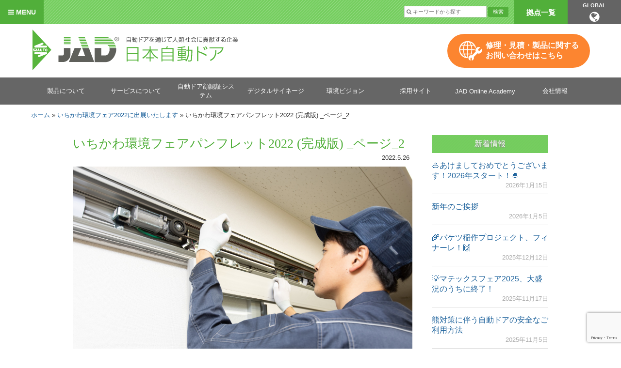

--- FILE ---
content_type: text/html; charset=UTF-8
request_url: https://www.jad.co.jp/archives/5704/%E3%81%84%E3%81%A1%E3%81%8B%E3%82%8F%E7%92%B0%E5%A2%83%E3%83%95%E3%82%A7%E3%82%A2%E3%83%91%E3%83%B3%E3%83%95%E3%83%AC%E3%83%83%E3%83%882022-%E5%AE%8C%E6%88%90%E7%89%88-_%E3%83%9A%E3%83%BC%E3%82%B8_2
body_size: 15527
content:
<!DOCTYPE html>
<html lang="ja">
    <head>
        <meta charset="UTF-8">
        <meta name="viewport" content="width=device-width, initial-scale=1">
	<meta name="google-site-verification" content="dSGbit6dgl07hhgyr5r_7zw2Lfvfgpovq4B6MrWi6z8" />
        <link rel="stylesheet" href="https://www.jad.co.jp/wp-content/themes/jad/normalize.css">
        <link rel="stylesheet" href="https://www.jad.co.jp/wp-content/themes/jad/style.css">
        <link rel="stylesheet" href="https://maxcdn.bootstrapcdn.com/font-awesome/4.5.0/css/font-awesome.min.css">
        <link rel="apple-touch-icon" href="https://www.jad.co.jp/wp-content/themes/jad/images/apple-touch-icon.png" />
        <link rel="Shortcut Icon" type="image/x-icon" href="https://www.jad.co.jp/wp-content/themes/jad/assets/img/favicons/favicon.ico">
        <link rel="stylesheet" href="https://www.jad.co.jp/wp-content/themes/jad/js/flexslider.css" type="text/css" />
        <!--[if lt IE 9]>
            <script src="http://html5shim.googlecode.com/svn/trunk/html5.js"></script>
            <script src="http://ie7-js.googlecode.com/svn/version/2.1(beta4)/IE9.js"></script>
            <script src="http://css3-mediaqueries-js.googlecode.com/svn/trunk/css3-mediaqueries.js"></script>
        <![endif]-->
        <script type="text/javascript" src="https://ajax.googleapis.com/ajax/libs/jquery/1.9.1/jquery.min.js"></script>
        <script type="text/javascript" src="https://www.jad.co.jp/wp-content/themes/jad/js/jquery.matchHeight.js"></script>
          <script>
            $(function(){
              $('.js-matchHeight').matchHeight();
            });
          </script>
        <script src="https://www.jad.co.jp/wp-content/themes/jad/js/jquery.flexslider-min.js" type="text/javascript"></script>
        <!--スライダー-->
        <script type="text/javascript" charset="utf-8">
            $(window).load(function() {
            $('.flexslider').flexslider({
                slideshowSpeed: 4000,
            });
            });
        </script>
        <!--MW WP Form-->
        <script src="//yubinbango.github.io/yubinbango/yubinbango.js" charset="UTF-8"></script>
        <!-- Global site tag (gtag.js) - Google Analytics -->
		<script async src="https://www.googletagmanager.com/gtag/js?id=UA-67147145-1"></script>
		<script>
		  window.dataLayer = window.dataLayer || [];
		  function gtag(){dataLayer.push(arguments);}
		  gtag('js', new Date());

		  gtag('config', 'UA-67147145-1');
		</script>
		<meta name="google-site-verification" content="9bokCfI4uZd9jSCpYRv6ICBs_Kth7I2QoLGf5c1RkK0" />

        <meta name='robots' content='index, follow, max-image-preview:large, max-snippet:-1, max-video-preview:-1' />

	<!-- This site is optimized with the Yoast SEO plugin v26.6 - https://yoast.com/wordpress/plugins/seo/ -->
	<title>いちかわ環境フェアパンフレット2022 (完成版) _ページ_2 - 日本自動ドア株式会社</title>
	<link rel="canonical" href="https://www.jad.co.jp/archives/5704/いちかわ環境フェアパンフレット2022-完成版-_ページ_2/" />
	<meta property="og:locale" content="ja_JP" />
	<meta property="og:type" content="article" />
	<meta property="og:title" content="いちかわ環境フェアパンフレット2022 (完成版) _ページ_2 - 日本自動ドア株式会社" />
	<meta property="og:url" content="https://www.jad.co.jp/archives/5704/いちかわ環境フェアパンフレット2022-完成版-_ページ_2/" />
	<meta property="og:site_name" content="日本自動ドア株式会社" />
	<meta property="article:publisher" content="https://www.facebook.com/japanautomaticdoor" />
	<meta property="og:image" content="https://www.jad.co.jp/archives/5704/%E3%81%84%E3%81%A1%E3%81%8B%E3%82%8F%E7%92%B0%E5%A2%83%E3%83%95%E3%82%A7%E3%82%A2%E3%83%91%E3%83%B3%E3%83%95%E3%83%AC%E3%83%83%E3%83%882022-%E5%AE%8C%E6%88%90%E7%89%88-_%E3%83%9A%E3%83%BC%E3%82%B8_2" />
	<meta property="og:image:width" content="2481" />
	<meta property="og:image:height" content="1766" />
	<meta property="og:image:type" content="image/jpeg" />
	<meta name="twitter:card" content="summary_large_image" />
	<script type="application/ld+json" class="yoast-schema-graph">{"@context":"https://schema.org","@graph":[{"@type":"WebPage","@id":"https://www.jad.co.jp/archives/5704/%E3%81%84%E3%81%A1%E3%81%8B%E3%82%8F%E7%92%B0%E5%A2%83%E3%83%95%E3%82%A7%E3%82%A2%E3%83%91%E3%83%B3%E3%83%95%E3%83%AC%E3%83%83%E3%83%882022-%E5%AE%8C%E6%88%90%E7%89%88-_%E3%83%9A%E3%83%BC%E3%82%B8_2/","url":"https://www.jad.co.jp/archives/5704/%E3%81%84%E3%81%A1%E3%81%8B%E3%82%8F%E7%92%B0%E5%A2%83%E3%83%95%E3%82%A7%E3%82%A2%E3%83%91%E3%83%B3%E3%83%95%E3%83%AC%E3%83%83%E3%83%882022-%E5%AE%8C%E6%88%90%E7%89%88-_%E3%83%9A%E3%83%BC%E3%82%B8_2/","name":"いちかわ環境フェアパンフレット2022 (完成版) _ページ_2 - 日本自動ドア株式会社","isPartOf":{"@id":"https://www.jad.co.jp/#website"},"primaryImageOfPage":{"@id":"https://www.jad.co.jp/archives/5704/%E3%81%84%E3%81%A1%E3%81%8B%E3%82%8F%E7%92%B0%E5%A2%83%E3%83%95%E3%82%A7%E3%82%A2%E3%83%91%E3%83%B3%E3%83%95%E3%83%AC%E3%83%83%E3%83%882022-%E5%AE%8C%E6%88%90%E7%89%88-_%E3%83%9A%E3%83%BC%E3%82%B8_2/#primaryimage"},"image":{"@id":"https://www.jad.co.jp/archives/5704/%E3%81%84%E3%81%A1%E3%81%8B%E3%82%8F%E7%92%B0%E5%A2%83%E3%83%95%E3%82%A7%E3%82%A2%E3%83%91%E3%83%B3%E3%83%95%E3%83%AC%E3%83%83%E3%83%882022-%E5%AE%8C%E6%88%90%E7%89%88-_%E3%83%9A%E3%83%BC%E3%82%B8_2/#primaryimage"},"thumbnailUrl":"https://www.jad.co.jp/wp-content/uploads/2022/05/7abc44e8500ed2633503d6521b8462f5.jpg","datePublished":"2022-05-26T07:44:28+00:00","breadcrumb":{"@id":"https://www.jad.co.jp/archives/5704/%E3%81%84%E3%81%A1%E3%81%8B%E3%82%8F%E7%92%B0%E5%A2%83%E3%83%95%E3%82%A7%E3%82%A2%E3%83%91%E3%83%B3%E3%83%95%E3%83%AC%E3%83%83%E3%83%882022-%E5%AE%8C%E6%88%90%E7%89%88-_%E3%83%9A%E3%83%BC%E3%82%B8_2/#breadcrumb"},"inLanguage":"ja","potentialAction":[{"@type":"ReadAction","target":["https://www.jad.co.jp/archives/5704/%E3%81%84%E3%81%A1%E3%81%8B%E3%82%8F%E7%92%B0%E5%A2%83%E3%83%95%E3%82%A7%E3%82%A2%E3%83%91%E3%83%B3%E3%83%95%E3%83%AC%E3%83%83%E3%83%882022-%E5%AE%8C%E6%88%90%E7%89%88-_%E3%83%9A%E3%83%BC%E3%82%B8_2/"]}]},{"@type":"ImageObject","inLanguage":"ja","@id":"https://www.jad.co.jp/archives/5704/%E3%81%84%E3%81%A1%E3%81%8B%E3%82%8F%E7%92%B0%E5%A2%83%E3%83%95%E3%82%A7%E3%82%A2%E3%83%91%E3%83%B3%E3%83%95%E3%83%AC%E3%83%83%E3%83%882022-%E5%AE%8C%E6%88%90%E7%89%88-_%E3%83%9A%E3%83%BC%E3%82%B8_2/#primaryimage","url":"https://www.jad.co.jp/wp-content/uploads/2022/05/7abc44e8500ed2633503d6521b8462f5.jpg","contentUrl":"https://www.jad.co.jp/wp-content/uploads/2022/05/7abc44e8500ed2633503d6521b8462f5.jpg","width":2481,"height":1766},{"@type":"BreadcrumbList","@id":"https://www.jad.co.jp/archives/5704/%E3%81%84%E3%81%A1%E3%81%8B%E3%82%8F%E7%92%B0%E5%A2%83%E3%83%95%E3%82%A7%E3%82%A2%E3%83%91%E3%83%B3%E3%83%95%E3%83%AC%E3%83%83%E3%83%882022-%E5%AE%8C%E6%88%90%E7%89%88-_%E3%83%9A%E3%83%BC%E3%82%B8_2/#breadcrumb","itemListElement":[{"@type":"ListItem","position":1,"name":"ホーム","item":"https://www.jad.co.jp/"},{"@type":"ListItem","position":2,"name":"いちかわ環境フェア2022に出展いたします","item":"https://www.jad.co.jp/archives/5704"},{"@type":"ListItem","position":3,"name":"いちかわ環境フェアパンフレット2022 (完成版) _ページ_2"}]},{"@type":"WebSite","@id":"https://www.jad.co.jp/#website","url":"https://www.jad.co.jp/","name":"日本自動ドア株式会社","description":"自動ドアを通じて人類社会に貢献する企業","publisher":{"@id":"https://www.jad.co.jp/#organization"},"potentialAction":[{"@type":"SearchAction","target":{"@type":"EntryPoint","urlTemplate":"https://www.jad.co.jp/?s={search_term_string}"},"query-input":{"@type":"PropertyValueSpecification","valueRequired":true,"valueName":"search_term_string"}}],"inLanguage":"ja"},{"@type":"Organization","@id":"https://www.jad.co.jp/#organization","name":"日本自動ドア株式会社","url":"https://www.jad.co.jp/","logo":{"@type":"ImageObject","inLanguage":"ja","@id":"https://www.jad.co.jp/#/schema/logo/image/","url":"https://www.jad.co.jp/wp-content/uploads/2020/04/84bd2d29cb6232f39cbfd0c94060c357.jpg","contentUrl":"https://www.jad.co.jp/wp-content/uploads/2020/04/84bd2d29cb6232f39cbfd0c94060c357.jpg","width":1192,"height":528,"caption":"日本自動ドア株式会社"},"image":{"@id":"https://www.jad.co.jp/#/schema/logo/image/"},"sameAs":["https://www.facebook.com/japanautomaticdoor","https://www.youtube.com/channel/UCGBe5goRpNWnQDng_SV3Pqg"]}]}</script>
	<!-- / Yoast SEO plugin. -->


<link rel='dns-prefetch' href='//yubinbango.github.io' />
<link rel="alternate" title="oEmbed (JSON)" type="application/json+oembed" href="https://www.jad.co.jp/wp-json/oembed/1.0/embed?url=https%3A%2F%2Fwww.jad.co.jp%2Farchives%2F5704%2F%25e3%2581%2584%25e3%2581%25a1%25e3%2581%258b%25e3%2582%258f%25e7%2592%25b0%25e5%25a2%2583%25e3%2583%2595%25e3%2582%25a7%25e3%2582%25a2%25e3%2583%2591%25e3%2583%25b3%25e3%2583%2595%25e3%2583%25ac%25e3%2583%2583%25e3%2583%25882022-%25e5%25ae%258c%25e6%2588%2590%25e7%2589%2588-_%25e3%2583%259a%25e3%2583%25bc%25e3%2582%25b8_2" />
<link rel="alternate" title="oEmbed (XML)" type="text/xml+oembed" href="https://www.jad.co.jp/wp-json/oembed/1.0/embed?url=https%3A%2F%2Fwww.jad.co.jp%2Farchives%2F5704%2F%25e3%2581%2584%25e3%2581%25a1%25e3%2581%258b%25e3%2582%258f%25e7%2592%25b0%25e5%25a2%2583%25e3%2583%2595%25e3%2582%25a7%25e3%2582%25a2%25e3%2583%2591%25e3%2583%25b3%25e3%2583%2595%25e3%2583%25ac%25e3%2583%2583%25e3%2583%25882022-%25e5%25ae%258c%25e6%2588%2590%25e7%2589%2588-_%25e3%2583%259a%25e3%2583%25bc%25e3%2582%25b8_2&#038;format=xml" />
<style id='wp-img-auto-sizes-contain-inline-css' type='text/css'>
img:is([sizes=auto i],[sizes^="auto," i]){contain-intrinsic-size:3000px 1500px}
/*# sourceURL=wp-img-auto-sizes-contain-inline-css */
</style>
<style id='wp-emoji-styles-inline-css' type='text/css'>

	img.wp-smiley, img.emoji {
		display: inline !important;
		border: none !important;
		box-shadow: none !important;
		height: 1em !important;
		width: 1em !important;
		margin: 0 0.07em !important;
		vertical-align: -0.1em !important;
		background: none !important;
		padding: 0 !important;
	}
/*# sourceURL=wp-emoji-styles-inline-css */
</style>
<style id='wp-block-library-inline-css' type='text/css'>
:root{--wp-block-synced-color:#7a00df;--wp-block-synced-color--rgb:122,0,223;--wp-bound-block-color:var(--wp-block-synced-color);--wp-editor-canvas-background:#ddd;--wp-admin-theme-color:#007cba;--wp-admin-theme-color--rgb:0,124,186;--wp-admin-theme-color-darker-10:#006ba1;--wp-admin-theme-color-darker-10--rgb:0,107,160.5;--wp-admin-theme-color-darker-20:#005a87;--wp-admin-theme-color-darker-20--rgb:0,90,135;--wp-admin-border-width-focus:2px}@media (min-resolution:192dpi){:root{--wp-admin-border-width-focus:1.5px}}.wp-element-button{cursor:pointer}:root .has-very-light-gray-background-color{background-color:#eee}:root .has-very-dark-gray-background-color{background-color:#313131}:root .has-very-light-gray-color{color:#eee}:root .has-very-dark-gray-color{color:#313131}:root .has-vivid-green-cyan-to-vivid-cyan-blue-gradient-background{background:linear-gradient(135deg,#00d084,#0693e3)}:root .has-purple-crush-gradient-background{background:linear-gradient(135deg,#34e2e4,#4721fb 50%,#ab1dfe)}:root .has-hazy-dawn-gradient-background{background:linear-gradient(135deg,#faaca8,#dad0ec)}:root .has-subdued-olive-gradient-background{background:linear-gradient(135deg,#fafae1,#67a671)}:root .has-atomic-cream-gradient-background{background:linear-gradient(135deg,#fdd79a,#004a59)}:root .has-nightshade-gradient-background{background:linear-gradient(135deg,#330968,#31cdcf)}:root .has-midnight-gradient-background{background:linear-gradient(135deg,#020381,#2874fc)}:root{--wp--preset--font-size--normal:16px;--wp--preset--font-size--huge:42px}.has-regular-font-size{font-size:1em}.has-larger-font-size{font-size:2.625em}.has-normal-font-size{font-size:var(--wp--preset--font-size--normal)}.has-huge-font-size{font-size:var(--wp--preset--font-size--huge)}.has-text-align-center{text-align:center}.has-text-align-left{text-align:left}.has-text-align-right{text-align:right}.has-fit-text{white-space:nowrap!important}#end-resizable-editor-section{display:none}.aligncenter{clear:both}.items-justified-left{justify-content:flex-start}.items-justified-center{justify-content:center}.items-justified-right{justify-content:flex-end}.items-justified-space-between{justify-content:space-between}.screen-reader-text{border:0;clip-path:inset(50%);height:1px;margin:-1px;overflow:hidden;padding:0;position:absolute;width:1px;word-wrap:normal!important}.screen-reader-text:focus{background-color:#ddd;clip-path:none;color:#444;display:block;font-size:1em;height:auto;left:5px;line-height:normal;padding:15px 23px 14px;text-decoration:none;top:5px;width:auto;z-index:100000}html :where(.has-border-color){border-style:solid}html :where([style*=border-top-color]){border-top-style:solid}html :where([style*=border-right-color]){border-right-style:solid}html :where([style*=border-bottom-color]){border-bottom-style:solid}html :where([style*=border-left-color]){border-left-style:solid}html :where([style*=border-width]){border-style:solid}html :where([style*=border-top-width]){border-top-style:solid}html :where([style*=border-right-width]){border-right-style:solid}html :where([style*=border-bottom-width]){border-bottom-style:solid}html :where([style*=border-left-width]){border-left-style:solid}html :where(img[class*=wp-image-]){height:auto;max-width:100%}:where(figure){margin:0 0 1em}html :where(.is-position-sticky){--wp-admin--admin-bar--position-offset:var(--wp-admin--admin-bar--height,0px)}@media screen and (max-width:600px){html :where(.is-position-sticky){--wp-admin--admin-bar--position-offset:0px}}

/*# sourceURL=wp-block-library-inline-css */
</style><style id='global-styles-inline-css' type='text/css'>
:root{--wp--preset--aspect-ratio--square: 1;--wp--preset--aspect-ratio--4-3: 4/3;--wp--preset--aspect-ratio--3-4: 3/4;--wp--preset--aspect-ratio--3-2: 3/2;--wp--preset--aspect-ratio--2-3: 2/3;--wp--preset--aspect-ratio--16-9: 16/9;--wp--preset--aspect-ratio--9-16: 9/16;--wp--preset--color--black: #000000;--wp--preset--color--cyan-bluish-gray: #abb8c3;--wp--preset--color--white: #ffffff;--wp--preset--color--pale-pink: #f78da7;--wp--preset--color--vivid-red: #cf2e2e;--wp--preset--color--luminous-vivid-orange: #ff6900;--wp--preset--color--luminous-vivid-amber: #fcb900;--wp--preset--color--light-green-cyan: #7bdcb5;--wp--preset--color--vivid-green-cyan: #00d084;--wp--preset--color--pale-cyan-blue: #8ed1fc;--wp--preset--color--vivid-cyan-blue: #0693e3;--wp--preset--color--vivid-purple: #9b51e0;--wp--preset--gradient--vivid-cyan-blue-to-vivid-purple: linear-gradient(135deg,rgb(6,147,227) 0%,rgb(155,81,224) 100%);--wp--preset--gradient--light-green-cyan-to-vivid-green-cyan: linear-gradient(135deg,rgb(122,220,180) 0%,rgb(0,208,130) 100%);--wp--preset--gradient--luminous-vivid-amber-to-luminous-vivid-orange: linear-gradient(135deg,rgb(252,185,0) 0%,rgb(255,105,0) 100%);--wp--preset--gradient--luminous-vivid-orange-to-vivid-red: linear-gradient(135deg,rgb(255,105,0) 0%,rgb(207,46,46) 100%);--wp--preset--gradient--very-light-gray-to-cyan-bluish-gray: linear-gradient(135deg,rgb(238,238,238) 0%,rgb(169,184,195) 100%);--wp--preset--gradient--cool-to-warm-spectrum: linear-gradient(135deg,rgb(74,234,220) 0%,rgb(151,120,209) 20%,rgb(207,42,186) 40%,rgb(238,44,130) 60%,rgb(251,105,98) 80%,rgb(254,248,76) 100%);--wp--preset--gradient--blush-light-purple: linear-gradient(135deg,rgb(255,206,236) 0%,rgb(152,150,240) 100%);--wp--preset--gradient--blush-bordeaux: linear-gradient(135deg,rgb(254,205,165) 0%,rgb(254,45,45) 50%,rgb(107,0,62) 100%);--wp--preset--gradient--luminous-dusk: linear-gradient(135deg,rgb(255,203,112) 0%,rgb(199,81,192) 50%,rgb(65,88,208) 100%);--wp--preset--gradient--pale-ocean: linear-gradient(135deg,rgb(255,245,203) 0%,rgb(182,227,212) 50%,rgb(51,167,181) 100%);--wp--preset--gradient--electric-grass: linear-gradient(135deg,rgb(202,248,128) 0%,rgb(113,206,126) 100%);--wp--preset--gradient--midnight: linear-gradient(135deg,rgb(2,3,129) 0%,rgb(40,116,252) 100%);--wp--preset--font-size--small: 13px;--wp--preset--font-size--medium: 20px;--wp--preset--font-size--large: 36px;--wp--preset--font-size--x-large: 42px;--wp--preset--spacing--20: 0.44rem;--wp--preset--spacing--30: 0.67rem;--wp--preset--spacing--40: 1rem;--wp--preset--spacing--50: 1.5rem;--wp--preset--spacing--60: 2.25rem;--wp--preset--spacing--70: 3.38rem;--wp--preset--spacing--80: 5.06rem;--wp--preset--shadow--natural: 6px 6px 9px rgba(0, 0, 0, 0.2);--wp--preset--shadow--deep: 12px 12px 50px rgba(0, 0, 0, 0.4);--wp--preset--shadow--sharp: 6px 6px 0px rgba(0, 0, 0, 0.2);--wp--preset--shadow--outlined: 6px 6px 0px -3px rgb(255, 255, 255), 6px 6px rgb(0, 0, 0);--wp--preset--shadow--crisp: 6px 6px 0px rgb(0, 0, 0);}:where(.is-layout-flex){gap: 0.5em;}:where(.is-layout-grid){gap: 0.5em;}body .is-layout-flex{display: flex;}.is-layout-flex{flex-wrap: wrap;align-items: center;}.is-layout-flex > :is(*, div){margin: 0;}body .is-layout-grid{display: grid;}.is-layout-grid > :is(*, div){margin: 0;}:where(.wp-block-columns.is-layout-flex){gap: 2em;}:where(.wp-block-columns.is-layout-grid){gap: 2em;}:where(.wp-block-post-template.is-layout-flex){gap: 1.25em;}:where(.wp-block-post-template.is-layout-grid){gap: 1.25em;}.has-black-color{color: var(--wp--preset--color--black) !important;}.has-cyan-bluish-gray-color{color: var(--wp--preset--color--cyan-bluish-gray) !important;}.has-white-color{color: var(--wp--preset--color--white) !important;}.has-pale-pink-color{color: var(--wp--preset--color--pale-pink) !important;}.has-vivid-red-color{color: var(--wp--preset--color--vivid-red) !important;}.has-luminous-vivid-orange-color{color: var(--wp--preset--color--luminous-vivid-orange) !important;}.has-luminous-vivid-amber-color{color: var(--wp--preset--color--luminous-vivid-amber) !important;}.has-light-green-cyan-color{color: var(--wp--preset--color--light-green-cyan) !important;}.has-vivid-green-cyan-color{color: var(--wp--preset--color--vivid-green-cyan) !important;}.has-pale-cyan-blue-color{color: var(--wp--preset--color--pale-cyan-blue) !important;}.has-vivid-cyan-blue-color{color: var(--wp--preset--color--vivid-cyan-blue) !important;}.has-vivid-purple-color{color: var(--wp--preset--color--vivid-purple) !important;}.has-black-background-color{background-color: var(--wp--preset--color--black) !important;}.has-cyan-bluish-gray-background-color{background-color: var(--wp--preset--color--cyan-bluish-gray) !important;}.has-white-background-color{background-color: var(--wp--preset--color--white) !important;}.has-pale-pink-background-color{background-color: var(--wp--preset--color--pale-pink) !important;}.has-vivid-red-background-color{background-color: var(--wp--preset--color--vivid-red) !important;}.has-luminous-vivid-orange-background-color{background-color: var(--wp--preset--color--luminous-vivid-orange) !important;}.has-luminous-vivid-amber-background-color{background-color: var(--wp--preset--color--luminous-vivid-amber) !important;}.has-light-green-cyan-background-color{background-color: var(--wp--preset--color--light-green-cyan) !important;}.has-vivid-green-cyan-background-color{background-color: var(--wp--preset--color--vivid-green-cyan) !important;}.has-pale-cyan-blue-background-color{background-color: var(--wp--preset--color--pale-cyan-blue) !important;}.has-vivid-cyan-blue-background-color{background-color: var(--wp--preset--color--vivid-cyan-blue) !important;}.has-vivid-purple-background-color{background-color: var(--wp--preset--color--vivid-purple) !important;}.has-black-border-color{border-color: var(--wp--preset--color--black) !important;}.has-cyan-bluish-gray-border-color{border-color: var(--wp--preset--color--cyan-bluish-gray) !important;}.has-white-border-color{border-color: var(--wp--preset--color--white) !important;}.has-pale-pink-border-color{border-color: var(--wp--preset--color--pale-pink) !important;}.has-vivid-red-border-color{border-color: var(--wp--preset--color--vivid-red) !important;}.has-luminous-vivid-orange-border-color{border-color: var(--wp--preset--color--luminous-vivid-orange) !important;}.has-luminous-vivid-amber-border-color{border-color: var(--wp--preset--color--luminous-vivid-amber) !important;}.has-light-green-cyan-border-color{border-color: var(--wp--preset--color--light-green-cyan) !important;}.has-vivid-green-cyan-border-color{border-color: var(--wp--preset--color--vivid-green-cyan) !important;}.has-pale-cyan-blue-border-color{border-color: var(--wp--preset--color--pale-cyan-blue) !important;}.has-vivid-cyan-blue-border-color{border-color: var(--wp--preset--color--vivid-cyan-blue) !important;}.has-vivid-purple-border-color{border-color: var(--wp--preset--color--vivid-purple) !important;}.has-vivid-cyan-blue-to-vivid-purple-gradient-background{background: var(--wp--preset--gradient--vivid-cyan-blue-to-vivid-purple) !important;}.has-light-green-cyan-to-vivid-green-cyan-gradient-background{background: var(--wp--preset--gradient--light-green-cyan-to-vivid-green-cyan) !important;}.has-luminous-vivid-amber-to-luminous-vivid-orange-gradient-background{background: var(--wp--preset--gradient--luminous-vivid-amber-to-luminous-vivid-orange) !important;}.has-luminous-vivid-orange-to-vivid-red-gradient-background{background: var(--wp--preset--gradient--luminous-vivid-orange-to-vivid-red) !important;}.has-very-light-gray-to-cyan-bluish-gray-gradient-background{background: var(--wp--preset--gradient--very-light-gray-to-cyan-bluish-gray) !important;}.has-cool-to-warm-spectrum-gradient-background{background: var(--wp--preset--gradient--cool-to-warm-spectrum) !important;}.has-blush-light-purple-gradient-background{background: var(--wp--preset--gradient--blush-light-purple) !important;}.has-blush-bordeaux-gradient-background{background: var(--wp--preset--gradient--blush-bordeaux) !important;}.has-luminous-dusk-gradient-background{background: var(--wp--preset--gradient--luminous-dusk) !important;}.has-pale-ocean-gradient-background{background: var(--wp--preset--gradient--pale-ocean) !important;}.has-electric-grass-gradient-background{background: var(--wp--preset--gradient--electric-grass) !important;}.has-midnight-gradient-background{background: var(--wp--preset--gradient--midnight) !important;}.has-small-font-size{font-size: var(--wp--preset--font-size--small) !important;}.has-medium-font-size{font-size: var(--wp--preset--font-size--medium) !important;}.has-large-font-size{font-size: var(--wp--preset--font-size--large) !important;}.has-x-large-font-size{font-size: var(--wp--preset--font-size--x-large) !important;}
/*# sourceURL=global-styles-inline-css */
</style>

<style id='classic-theme-styles-inline-css' type='text/css'>
/*! This file is auto-generated */
.wp-block-button__link{color:#fff;background-color:#32373c;border-radius:9999px;box-shadow:none;text-decoration:none;padding:calc(.667em + 2px) calc(1.333em + 2px);font-size:1.125em}.wp-block-file__button{background:#32373c;color:#fff;text-decoration:none}
/*# sourceURL=/wp-includes/css/classic-themes.min.css */
</style>
<link rel='stylesheet' id='contact-form-7-css' href='https://www.jad.co.jp/wp-content/plugins/contact-form-7/includes/css/styles.css?ver=6.1.4' type='text/css' media='all' />
<link rel='stylesheet' id='cf7msm_styles-css' href='https://www.jad.co.jp/wp-content/plugins/contact-form-7-multi-step-module/resources/cf7msm.css?ver=4.5' type='text/css' media='all' />
<link rel='stylesheet' id='tablepress-default-css' href='https://www.jad.co.jp/wp-content/plugins/tablepress/css/build/default.css?ver=3.2.6' type='text/css' media='all' />
<link rel='stylesheet' id='msl-main-css' href='https://www.jad.co.jp/wp-content/plugins/master-slider/public/assets/css/masterslider.main.css?ver=3.11.0' type='text/css' media='all' />
<link rel='stylesheet' id='msl-custom-css' href='https://www.jad.co.jp/wp-content/uploads/master-slider/custom.css?ver=7.5' type='text/css' media='all' />
<script type="text/javascript" src="https://www.jad.co.jp/wp-includes/js/jquery/jquery.min.js?ver=3.7.1" id="jquery-core-js"></script>
<script type="text/javascript" src="https://www.jad.co.jp/wp-includes/js/jquery/jquery-migrate.min.js?ver=3.4.1" id="jquery-migrate-js"></script>
<link rel="https://api.w.org/" href="https://www.jad.co.jp/wp-json/" /><link rel="alternate" title="JSON" type="application/json" href="https://www.jad.co.jp/wp-json/wp/v2/media/5727" /><link rel='shortlink' href='https://www.jad.co.jp/?p=5727' />
<script>var ms_grabbing_curosr = 'https://www.jad.co.jp/wp-content/plugins/master-slider/public/assets/css/common/grabbing.cur', ms_grab_curosr = 'https://www.jad.co.jp/wp-content/plugins/master-slider/public/assets/css/common/grab.cur';</script>
<meta name="generator" content="MasterSlider 3.11.0 - Responsive Touch Image Slider | avt.li/msf" />
		<style type="text/css" id="wp-custom-css">
			h4 {
  color: #51AF3A;/*文字色*/
  font-weight: bold;
	font-size: larger;
}		</style>
		<script>
jQuery(function($) {
  $( '.mw_wp_form form' ).attr( 'class', 'h-adr' );
});
</script>
    </head>
    <body class="attachment wp-singular attachment-template-default single single-attachment postid-5727 attachmentid-5727 attachment-jpeg wp-theme-jad _masterslider _ms_version_3.11.0">
        <div id="wrapper">
            <header id="top-header">
                <section class="tagline clearfix">
                    <div id="tagline-menu" onclick="obj=document.getElementById('open').style; obj.display=(obj.display=='none')?'block':'none';">
                        <p class="btn-menu"><a><i class="fa fa-bars" aria-hidden="true"></i>MENU</a></p>
                        <nav class="tagline-menu cleaefix" id="open" style="display:none;clear:both;">
                        <div class="menu-tagline-container"><ul id="menu-tagline" class="menu"><li id="menu-item-191" class="menu-item menu-item-type-post_type menu-item-object-page menu-item-home menu-item-has-children menu-item-191"><a href="https://www.jad.co.jp/">トップ</a>
<ul class="sub-menu">
	<li id="menu-item-197" class="menu-item menu-item-type-post_type menu-item-object-page menu-item-197"><a href="https://www.jad.co.jp/web-reception/network">拠点一覧</a></li>
	<li id="menu-item-9318" class="sp menu-item menu-item-type-custom menu-item-object-custom menu-item-9318"><a target="_blank" href="https://onlineacademy.jad.co.jp/">JAD ONLINE ACADEMY</a></li>
</ul>
</li>
<li id="menu-item-241" class="menu-item menu-item-type-custom menu-item-object-custom menu-item-has-children menu-item-241"><a href="https://www.jad.co.jp/archives/product">製品について</a>
<ul class="sub-menu">
	<li id="menu-item-220" class="menu-item menu-item-type-taxonomy menu-item-object-product_cat menu-item-220"><a href="https://www.jad.co.jp/archives/product_cat/automatic-door">自動ドア</a></li>
	<li id="menu-item-9224" class="menu-item menu-item-type-custom menu-item-object-custom menu-item-9224"><a target="_blank" href="https://selvans.jad.co.jp/">木製自動ドア「Selvans」</a></li>
	<li id="menu-item-7221" class="menu-item menu-item-type-post_type menu-item-object-page menu-item-7221"><a href="https://www.jad.co.jp/fj3">JIS A 4722 対応自動ドア</a></li>
	<li id="menu-item-660" class="menu-item menu-item-type-custom menu-item-object-custom menu-item-660"><a href="https://www.jad.co.jp/archives/product_cat/sensor">感知器</a></li>
	<li id="menu-item-218" class="menu-item menu-item-type-taxonomy menu-item-object-product_cat menu-item-218"><a href="https://www.jad.co.jp/archives/product_cat/option">オプション</a></li>
	<li id="menu-item-4021" class="menu-item menu-item-type-taxonomy menu-item-object-product_tag menu-item-4021"><a href="https://www.jad.co.jp/archives/product_tag/new-product">新製品</a></li>
	<li id="menu-item-4022" class="menu-item menu-item-type-custom menu-item-object-custom menu-item-4022"><a href="https://www.jad.co.jp/archives/product_cat/infection-control">感染症対策</a></li>
	<li id="menu-item-6394" class="menu-item menu-item-type-post_type menu-item-object-page menu-item-6394"><a href="https://www.jad.co.jp/face-recognition">自動ドア顔認証システム</a></li>
	<li id="menu-item-221" class="menu-item menu-item-type-taxonomy menu-item-object-category menu-item-221"><a href="https://www.jad.co.jp/archives/category/case">導入事例</a></li>
	<li id="menu-item-217" class="menu-item menu-item-type-post_type menu-item-object-page menu-item-217"><a href="https://www.jad.co.jp/downloads">製品一覧ダウンロード</a></li>
</ul>
</li>
<li id="menu-item-341" class="menu-item menu-item-type-post_type menu-item-object-page menu-item-has-children menu-item-341"><a href="https://www.jad.co.jp/maintenance">サービスについて</a>
<ul class="sub-menu">
	<li id="menu-item-199" class="menu-item menu-item-type-post_type menu-item-object-page menu-item-199"><a href="https://www.jad.co.jp/maintenance">自動ドア保守点検サービス</a></li>
	<li id="menu-item-417" class="menu-item menu-item-type-post_type menu-item-object-page menu-item-417"><a href="https://www.jad.co.jp/maintenance/support">故障かな？と思ったら</a></li>
	<li id="menu-item-200" class="menu-item menu-item-type-post_type menu-item-object-page menu-item-200"><a href="https://www.jad.co.jp/maintenance/repairs">自動ドア修理サービス</a></li>
	<li id="menu-item-201" class="menu-item menu-item-type-post_type menu-item-object-page menu-item-201"><a href="https://www.jad.co.jp/maintenance/renewal">自動ドアの取り換え</a></li>
</ul>
</li>
<li id="menu-item-204" class="menu-item menu-item-type-post_type menu-item-object-page menu-item-has-children menu-item-204"><a href="https://www.jad.co.jp/company">会社情報</a>
<ul class="sub-menu">
	<li id="menu-item-8428" class="menu-item menu-item-type-custom menu-item-object-custom menu-item-8428"><a target="_blank" href="https://recruit.jad.co.jp/culture/">日本自動ドアのカルチャー</a></li>
	<li id="menu-item-206" class="menu-item menu-item-type-post_type menu-item-object-page menu-item-206"><a href="https://www.jad.co.jp/company/greeting">代表あいさつ</a></li>
	<li id="menu-item-207" class="menu-item menu-item-type-post_type menu-item-object-page menu-item-207"><a href="https://www.jad.co.jp/company/value">提供する価値</a></li>
	<li id="menu-item-2989" class="menu-item menu-item-type-post_type menu-item-object-page menu-item-2989"><a href="https://www.jad.co.jp/company/bcm">BCM(事業継続マネジメント)への取組み</a></li>
	<li id="menu-item-339" class="menu-item menu-item-type-post_type menu-item-object-page menu-item-339"><a href="https://www.jad.co.jp/company/considered-for-safety">安全に対する考え</a></li>
	<li id="menu-item-205" class="menu-item menu-item-type-post_type menu-item-object-page menu-item-205"><a href="https://www.jad.co.jp/company/strengths">JADの強み</a></li>
	<li id="menu-item-209" class="menu-item menu-item-type-post_type menu-item-object-page menu-item-209"><a href="https://www.jad.co.jp/company/history">沿革</a></li>
	<li id="menu-item-1302" class="menu-item menu-item-type-post_type menu-item-object-page menu-item-1302"><a href="https://www.jad.co.jp/company/delivery-list">納品一覧</a></li>
</ul>
</li>
<li id="menu-item-192" class="menu-item menu-item-type-post_type menu-item-object-page menu-item-has-children menu-item-192"><a href="https://www.jad.co.jp/socialaction">JADの社会貢献</a>
<ul class="sub-menu">
	<li id="menu-item-193" class="menu-item menu-item-type-post_type menu-item-object-page menu-item-193"><a href="https://www.jad.co.jp/socialaction/international-cooperation">国際協力</a></li>
	<li id="menu-item-194" class="menu-item menu-item-type-post_type menu-item-object-page menu-item-194"><a href="https://www.jad.co.jp/socialaction/reconstruction-aid">大震災復興支援</a></li>
	<li id="menu-item-195" class="menu-item menu-item-type-post_type menu-item-object-page menu-item-195"><a href="https://www.jad.co.jp/socialaction/cooperation">非営利組織との連携</a></li>
</ul>
</li>
<li id="menu-item-7123" class="menu-item menu-item-type-custom menu-item-object-custom menu-item-has-children menu-item-7123"><a target="_blank" href="https://recruit.jad.co.jp/">採用サイト</a>
<ul class="sub-menu">
	<li id="menu-item-7131" class="menu-item menu-item-type-custom menu-item-object-custom menu-item-7131"><a target="_blank" href="https://recruit.jad.co.jp/event/">募集要項（新卒採用）</a></li>
	<li id="menu-item-7132" class="menu-item menu-item-type-custom menu-item-object-custom menu-item-7132"><a target="_blank" href="https://recruit.jad.co.jp/mid-event/">募集要項（中途採用）</a></li>
	<li id="menu-item-7134" class="menu-item menu-item-type-custom menu-item-object-custom menu-item-7134"><a target="_blank" href="https://recruit.jad.co.jp/business/">業務紹介</a></li>
	<li id="menu-item-7133" class="menu-item menu-item-type-custom menu-item-object-custom menu-item-7133"><a target="_blank" href="https://recruit.jad.co.jp/data/">30秒でわかるJAD</a></li>
	<li id="menu-item-7136" class="menu-item menu-item-type-custom menu-item-object-custom menu-item-7136"><a target="_blank" href="https://recruit.jad.co.jp/system/">教育制度</a></li>
	<li id="menu-item-7135" class="menu-item menu-item-type-custom menu-item-object-custom menu-item-7135"><a target="_blank" href="https://recruit.jad.co.jp/welfare/">福利厚生</a></li>
</ul>
</li>
<li id="menu-item-8349" class="menu-item menu-item-type-post_type menu-item-object-page menu-item-has-children menu-item-8349"><a href="https://www.jad.co.jp/web-reception">WEB受付</a>
<ul class="sub-menu">
	<li id="menu-item-203" class="menu-item menu-item-type-post_type menu-item-object-page menu-item-203"><a href="https://www.jad.co.jp/web-reception/privacy">プライバシーポリシー</a></li>
</ul>
</li>
<li id="menu-item-215" class="menu-item menu-item-type-post_type menu-item-object-page current_page_parent menu-item-has-children menu-item-215"><a href="https://www.jad.co.jp/top">新着情報</a>
<ul class="sub-menu">
	<li id="menu-item-2520" class="menu-item menu-item-type-custom menu-item-object-custom menu-item-2520"><a href="https://www.jad.co.jp/archives/category/blog">社員ブログ</a></li>
	<li id="menu-item-3804" class="signage menu-item menu-item-type-custom menu-item-object-custom menu-item-3804"><a href="https://www.jad.co.jp/dooh">デジタルサイネージ</a></li>
</ul>
</li>
<li id="menu-item-1128" class="menu-item menu-item-type-post_type menu-item-object-page menu-item-1128"><a href="https://www.jad.co.jp/global">GLOBAL</a></li>
<li id="menu-item-5844" class="menu-item menu-item-type-post_type menu-item-object-page menu-item-has-children menu-item-5844"><a href="https://www.jad.co.jp/environment-vision">環境ビジョン</a>
<ul class="sub-menu">
	<li id="menu-item-3092" class="menu-item menu-item-type-post_type menu-item-object-page menu-item-3092"><a href="https://www.jad.co.jp/environment-vision/sdgs">SDGsへの取り組み</a></li>
</ul>
</li>
<li id="menu-item-8354" class="pc menu-item menu-item-type-custom menu-item-object-custom menu-item-8354"><a target="_blank" href="https://onlineacademy.jad.co.jp/">JAD ONLINE ACADEMY</a></li>
</ul></div>                        </nav><!--tagline-menu-->
                    </div><!--#top-menu-->
                    <div class="tagline-right pc tb">
                        <div class="search-box">
                            <form method="get" class="searchform" action="https://www.jad.co.jp/">
                                <div>
                                    <label>検索:</label>
                                    <input type="text" name="s" placeholder="&#xf002; キーワードから探す" />
                                    <input type="submit" class="submitbtn" value="検索" />
                                </div>
                            </form>
                        </div>
                        <ul class="tagline-btn clearfix">
                            <!--<li class="tel-bx">
                                <div class="tel-inner clearfix">
                                    <p>24時間・365日・修理受付対応</p>
                                </div>
                            </li>-->
                            <li class="hour-bx"><p><a href="https://www.jad.co.jp/contact/network">拠点一覧</a></p>
                            </li>
                            <li class="global"><p><a href="https://www.jad.co.jp/global">GLOBAL<br /><i class="fa fa-globe" aria-hidden="true"></i></a></p></li>
                        </ul>
                    </div>
                </section>
            </header>
            <div id="contents">
                <div class="header-logo new">
                    <h1 class="site-title">
                        <a href="https://www.jad.co.jp/"><img src="https://www.jad.co.jp/wp-content/themes/jad/images/header-logo.png" alt="自動ドアを通じて人類社会に貢献する企業">
                        </a>
                    </h1>
                    <div class="header-btn">
                        <a class="pc" href="https://www.jad.co.jp/web-reception">
                            修理・見積・製品に関する<br>お問い合わせはこちら
                        </a>
                        <a class="sp" href="https://www.jad.co.jp/web-reception">
                            <img src="https://www.jad.co.jp/wp-content/themes/jad/images/footer-web.png" width="80" alt="web受付">
                        </a>
                    </div>
                </div><!--/.header-logo-->
                                <div id="top-menu" class="pc">
                    <nav id="menu" class="global">
                        <div class="menu-global-container"><ul id="menu-global" class="menu"><li id="menu-item-242" class="menu-item menu-item-type-custom menu-item-object-custom menu-item-has-children menu-item-242"><a href="https://www.jad.co.jp/archives/product">製品について<br><span>PRODUCTS</span></a>
<ul class="sub-menu">
	<li id="menu-item-1341" class="menu-item menu-item-type-custom menu-item-object-custom menu-item-1341"><a href="https://www.jad.co.jp/archives/product">製品について</a></li>
	<li id="menu-item-173" class="menu-item menu-item-type-taxonomy menu-item-object-product_cat menu-item-173"><a href="https://www.jad.co.jp/archives/product_cat/automatic-door">自動ドア</a></li>
	<li id="menu-item-7220" class="menu-item menu-item-type-post_type menu-item-object-page menu-item-7220"><a href="https://www.jad.co.jp/fj3">JIS A 4722 対応自動ドア</a></li>
	<li id="menu-item-5055" class="menu-item menu-item-type-custom menu-item-object-custom menu-item-5055"><a href="https://selvans.jad.co.jp/">木製自動ドア「Selvans」</a></li>
	<li id="menu-item-6405" class="menu-item menu-item-type-post_type menu-item-object-page menu-item-6405"><a href="https://www.jad.co.jp/face-recognition">自動ドア顔認証システム</a></li>
	<li id="menu-item-661" class="menu-item menu-item-type-custom menu-item-object-custom menu-item-661"><a href="https://www.jad.co.jp/archives/product_cat/sensor">感知器</a></li>
	<li id="menu-item-171" class="menu-item menu-item-type-taxonomy menu-item-object-product_cat menu-item-171"><a href="https://www.jad.co.jp/archives/product_cat/option">オプション</a></li>
	<li id="menu-item-4019" class="menu-item menu-item-type-taxonomy menu-item-object-product_tag menu-item-4019"><a href="https://www.jad.co.jp/archives/product_tag/new-product">新製品</a></li>
	<li id="menu-item-4020" class="menu-item menu-item-type-custom menu-item-object-custom menu-item-4020"><a href="https://www.jad.co.jp/archives/product_cat/infection-control">感染症対策</a></li>
	<li id="menu-item-174" class="menu-item menu-item-type-taxonomy menu-item-object-category menu-item-174"><a href="https://www.jad.co.jp/archives/category/case">導入事例</a></li>
	<li id="menu-item-170" class="menu-item menu-item-type-post_type menu-item-object-page menu-item-170"><a href="https://www.jad.co.jp/downloads">製品一覧ダウンロード</a></li>
</ul>
</li>
<li id="menu-item-342" class="menu-item menu-item-type-post_type menu-item-object-page menu-item-has-children menu-item-342"><a href="https://www.jad.co.jp/maintenance">サービスについて<br /><span>SERVICE</span></a>
<ul class="sub-menu">
	<li id="menu-item-152" class="menu-item menu-item-type-post_type menu-item-object-page menu-item-152"><a href="https://www.jad.co.jp/maintenance">自動ドア保守点検サービス</a></li>
	<li id="menu-item-418" class="menu-item menu-item-type-post_type menu-item-object-page menu-item-418"><a href="https://www.jad.co.jp/maintenance/support">故障かな？と思ったら</a></li>
	<li id="menu-item-153" class="menu-item menu-item-type-post_type menu-item-object-page menu-item-153"><a href="https://www.jad.co.jp/maintenance/repairs">自動ドア修理サービス</a></li>
	<li id="menu-item-154" class="menu-item menu-item-type-post_type menu-item-object-page menu-item-154"><a href="https://www.jad.co.jp/maintenance/renewal">自動ドアの取り換え</a></li>
</ul>
</li>
<li id="menu-item-8513" class="menu-item menu-item-type-post_type menu-item-object-page menu-item-8513"><a href="https://www.jad.co.jp/face-recognition">自動ドア顔認証システム<br /><span>Face Recognition</span></a></li>
<li id="menu-item-3803" class="signage menu-item menu-item-type-custom menu-item-object-custom menu-item-3803"><a href="https://www.jad.co.jp/dooh/">デジタルサイネージ<br /><span>Digital SIGNAGE</span></a></li>
<li id="menu-item-5845" class="menu-item menu-item-type-post_type menu-item-object-page menu-item-has-children menu-item-5845"><a href="https://www.jad.co.jp/environment-vision">環境ビジョン<br /><span>environment</span></a>
<ul class="sub-menu">
	<li id="menu-item-3091" class="menu-item menu-item-type-post_type menu-item-object-page menu-item-3091"><a href="https://www.jad.co.jp/environment-vision/sdgs">SDGsへの取り組み</a></li>
</ul>
</li>
<li id="menu-item-7124" class="menu-item menu-item-type-custom menu-item-object-custom menu-item-has-children menu-item-7124"><a target="_blank" href="https://recruit.jad.co.jp/">採用サイト<br /><span>RECRUIT</span></a>
<ul class="sub-menu">
	<li id="menu-item-7129" class="menu-item menu-item-type-custom menu-item-object-custom menu-item-7129"><a target="_blank" href="https://recruit.jad.co.jp/event/">募集要項（新卒採用）</a></li>
	<li id="menu-item-7130" class="menu-item menu-item-type-custom menu-item-object-custom menu-item-7130"><a target="_blank" href="https://recruit.jad.co.jp/mid-event/">募集要項（中途採用）</a></li>
	<li id="menu-item-7125" class="menu-item menu-item-type-custom menu-item-object-custom menu-item-7125"><a target="_blank" href="https://recruit.jad.co.jp/business/">業務紹介</a></li>
	<li id="menu-item-7126" class="menu-item menu-item-type-custom menu-item-object-custom menu-item-7126"><a target="_blank" href="https://recruit.jad.co.jp/data/">30秒でわかるJAD</a></li>
	<li id="menu-item-7127" class="menu-item menu-item-type-custom menu-item-object-custom menu-item-7127"><a target="_blank" href="https://recruit.jad.co.jp/welfare/">福利厚生</a></li>
	<li id="menu-item-7128" class="menu-item menu-item-type-custom menu-item-object-custom menu-item-7128"><a target="_blank" href="https://recruit.jad.co.jp/system/">教育制度</a></li>
	<li id="menu-item-5761" class="menu-item menu-item-type-custom menu-item-object-custom menu-item-5761"><a target="_blank" href="https://coki.jp/sustainable/management/17617/#CONTENTS">メディア紹介</a></li>
</ul>
</li>
<li id="menu-item-8353" class="menu-item menu-item-type-custom menu-item-object-custom menu-item-8353"><a target="_blank" href="https://onlineacademy.jad.co.jp/">JAD Online Academy<span>ACADEMY</span></a></li>
<li id="menu-item-157" class="menu-item menu-item-type-post_type menu-item-object-page menu-item-has-children menu-item-157"><a href="https://www.jad.co.jp/company">会社情報<br /><span>COMPANY</span></a>
<ul class="sub-menu">
	<li id="menu-item-8432" class="menu-item menu-item-type-custom menu-item-object-custom menu-item-8432"><a href="https://recruit.jad.co.jp/culture/">日本自動ドアのカルチャー</a></li>
	<li id="menu-item-1343" class="menu-item menu-item-type-post_type menu-item-object-page menu-item-1343"><a href="https://www.jad.co.jp/company">会社情報</a></li>
	<li id="menu-item-159" class="menu-item menu-item-type-post_type menu-item-object-page menu-item-159"><a href="https://www.jad.co.jp/company/greeting">代表あいさつ</a></li>
	<li id="menu-item-160" class="menu-item menu-item-type-post_type menu-item-object-page menu-item-160"><a href="https://www.jad.co.jp/company/value">提供する価値</a></li>
	<li id="menu-item-2994" class="menu-item menu-item-type-post_type menu-item-object-page menu-item-2994"><a href="https://www.jad.co.jp/company/bcm">BCM（事業継続ﾏﾈｼﾞﾒﾝﾄ）への取組み</a></li>
	<li id="menu-item-145" class="menu-item menu-item-type-post_type menu-item-object-page menu-item-145"><a href="https://www.jad.co.jp/socialaction">JADの社会貢献</a></li>
	<li id="menu-item-335" class="menu-item menu-item-type-post_type menu-item-object-page menu-item-335"><a href="https://www.jad.co.jp/company/considered-for-safety">安全に対する考え</a></li>
	<li id="menu-item-158" class="menu-item menu-item-type-post_type menu-item-object-page menu-item-158"><a href="https://www.jad.co.jp/company/strengths">JADの強み</a></li>
	<li id="menu-item-162" class="menu-item menu-item-type-post_type menu-item-object-page menu-item-162"><a href="https://www.jad.co.jp/company/history">沿革</a></li>
	<li id="menu-item-1303" class="menu-item menu-item-type-post_type menu-item-object-page menu-item-1303"><a href="https://www.jad.co.jp/company/delivery-list">納品一覧</a></li>
	<li id="menu-item-2519" class="menu-item menu-item-type-custom menu-item-object-custom menu-item-2519"><a href="https://www.jad.co.jp/archives/category/blog">社員ブログ</a></li>
</ul>
</li>
</ul></div>                    </nav><!--/.header-navigation-->
                </div><!--#top-menu-->
                    <!--ぱんくず-->
                                                        <p id="breadcrumbs"><span><span><a href="https://www.jad.co.jp/">ホーム</a></span> » <span><a href="https://www.jad.co.jp/archives/5704">いちかわ環境フェア2022に出展いたします</a></span> » <span class="breadcrumb_last" aria-current="page">いちかわ環境フェアパンフレット2022 (完成版) _ページ_2</span></span></p>                <article>
    <div class="contents-inner post clearfix">
                                <section>
            <div class="content-post">
                <header id="post-head" class="clearfix">
                    <h1 class="content-title post">いちかわ環境フェアパンフレット2022 (完成版) _ページ_2</h1>
                    <div class="header-right">
                        <p class="postdate">2022.5.26</p>
                        <div class="header-category"></div>
                    </div>
                    <div class="eyecatch">
                                                    <img class="no-image" src="https://www.jad.co.jp/wp-content/themes/jad/images/noimage-post.jpg" alt="JAD" class="" />
                                            </div>
                    <ul class="btn-sns-post ">
                        <li><a class="tw" href="javascript:void(0)" onclick="d=document,e=encodeURIComponent,t=(d.selection)?d.selection.createRange().text:(window.getSelection)?window.getSelection():(d.getSelection)?d.getSelection():'',f='http://twitter.com/intent/tweet?text='+e(t+d.title)+'&original_referer'+e(location.href)+'&url='+e(location.href);if(!window.open(f,'','width=500,height=500'))location.href=f;void(0);return false"><i class="fa fa-twitter"></i></a></li>
                        <li><a class="fb" href="https://www.facebook.com/japanautomaticdoor" target="_blank"><i class="fa fa-facebook-official"></i></a></li>
                    </ul>
                </header>
                <div class="content post clearfix">
                    <p class="attachment"><a href='https://www.jad.co.jp/wp-content/uploads/2022/05/7abc44e8500ed2633503d6521b8462f5.jpg'><img fetchpriority="high" decoding="async" width="300" height="214" src="https://www.jad.co.jp/wp-content/uploads/2022/05/7abc44e8500ed2633503d6521b8462f5-300x214.jpg" class="attachment-medium size-medium" alt="" srcset="https://www.jad.co.jp/wp-content/uploads/2022/05/7abc44e8500ed2633503d6521b8462f5-300x214.jpg 300w, https://www.jad.co.jp/wp-content/uploads/2022/05/7abc44e8500ed2633503d6521b8462f5-700x498.jpg 700w, https://www.jad.co.jp/wp-content/uploads/2022/05/7abc44e8500ed2633503d6521b8462f5-768x547.jpg 768w, https://www.jad.co.jp/wp-content/uploads/2022/05/7abc44e8500ed2633503d6521b8462f5-1536x1093.jpg 1536w, https://www.jad.co.jp/wp-content/uploads/2022/05/7abc44e8500ed2633503d6521b8462f5-2048x1458.jpg 2048w" sizes="(max-width: 300px) 100vw, 300px" /></a></p>
                    <p class="tags"></p>
                                                        </div>
                                <!-- 次のページ／前のページへのテキストリンクを出力 -->
                <nav class="pagelink clearfix">
                    <span class="pageprev">&laquo; 前の記事：<a href="https://www.jad.co.jp/archives/5704" rel="prev">いちかわ環境フェア2022に出展いたします</a></span>
                    <span class="pagenext"></span>
                </nav><!-- /ページ送りのリンクここまで -->
            </div><!--content-post-->
        </section>
        <section>
            <section>
    <div class="side-post">
        
		<div class="side-widget">
		<h2 class="widgettitle">新着情報</h2>

		<ul>
											<li>
					<a href="https://www.jad.co.jp/archives/9467">&#x1f38d;あけましておめでとうございます！2026年スタート！&#x1f38d;</a>
											<span class="post-date">2026年1月15日</span>
									</li>
											<li>
					<a href="https://www.jad.co.jp/archives/9461">新年のご挨拶</a>
											<span class="post-date">2026年1月5日</span>
									</li>
											<li>
					<a href="https://www.jad.co.jp/archives/9447">&#x1f33e;バケツ稲作プロジェクト、フィナーレ！&#x1f64c;</a>
											<span class="post-date">2025年12月12日</span>
									</li>
											<li>
					<a href="https://www.jad.co.jp/archives/9437">&#x1f4a1;マテックスフェア2025、大盛況のうちに終了！</a>
											<span class="post-date">2025年11月17日</span>
									</li>
											<li>
					<a href="https://www.jad.co.jp/archives/9429">熊対策に伴う自動ドアの安全なご利用方法</a>
											<span class="post-date">2025年11月5日</span>
									</li>
					</ul>

		</div><div class="side-widget"><h2 class="widgettitle">カテゴリー</h2>

			<ul>
					<li class="cat-item cat-item-10"><a href="https://www.jad.co.jp/archives/category/information">おしらせ</a>
</li>
	<li class="cat-item cat-item-32"><a href="https://www.jad.co.jp/archives/category/voice">お客さまの声</a>
</li>
	<li class="cat-item cat-item-11"><a href="https://www.jad.co.jp/archives/category/event">イベント</a>
</li>
	<li class="cat-item cat-item-1"><a href="https://www.jad.co.jp/archives/category/news">ニュースリリース</a>
</li>
	<li class="cat-item cat-item-37"><a href="https://www.jad.co.jp/archives/category/%e3%83%a1%e3%83%87%e3%82%a3%e3%82%a2%e5%87%ba%e6%bc%94">メディア出演</a>
</li>
	<li class="cat-item cat-item-13"><a href="https://www.jad.co.jp/archives/category/media">メディア掲載</a>
</li>
	<li class="cat-item cat-item-12"><a href="https://www.jad.co.jp/archives/category/case">導入事例</a>
</li>
	<li class="cat-item cat-item-36"><a href="https://www.jad.co.jp/archives/category/%e6%8e%a1%e7%94%a8%e6%83%85%e5%a0%b1">採用情報</a>
</li>
	<li class="cat-item cat-item-38"><a href="https://www.jad.co.jp/archives/category/blog">社員ブログ</a>
</li>
	<li class="cat-item cat-item-33"><a href="https://www.jad.co.jp/archives/category/product">製品情報</a>
</li>
			</ul>

			</div><div class="side-widget"><h2 class="widgettitle">サイト内検索</h2>
<form role="search" method="get" id="searchform" class="searchform" action="https://www.jad.co.jp/">
				<div>
					<label class="screen-reader-text" for="s">検索:</label>
					<input type="text" value="" name="s" id="s" />
					<input type="submit" id="searchsubmit" value="検索" />
				</div>
			</form></div><div class="side-widget"><h2 class="widgettitle">アーカイブ</h2>
		<label class="screen-reader-text" for="archives-dropdown-2">アーカイブ</label>
		<select id="archives-dropdown-2" name="archive-dropdown">
			
			<option value="">月を選択</option>
				<option value='https://www.jad.co.jp/archives/date/2026/01'> 2026年1月 </option>
	<option value='https://www.jad.co.jp/archives/date/2025/12'> 2025年12月 </option>
	<option value='https://www.jad.co.jp/archives/date/2025/11'> 2025年11月 </option>
	<option value='https://www.jad.co.jp/archives/date/2025/10'> 2025年10月 </option>
	<option value='https://www.jad.co.jp/archives/date/2025/09'> 2025年9月 </option>
	<option value='https://www.jad.co.jp/archives/date/2025/08'> 2025年8月 </option>
	<option value='https://www.jad.co.jp/archives/date/2025/07'> 2025年7月 </option>
	<option value='https://www.jad.co.jp/archives/date/2025/05'> 2025年5月 </option>
	<option value='https://www.jad.co.jp/archives/date/2025/04'> 2025年4月 </option>
	<option value='https://www.jad.co.jp/archives/date/2025/03'> 2025年3月 </option>
	<option value='https://www.jad.co.jp/archives/date/2025/02'> 2025年2月 </option>
	<option value='https://www.jad.co.jp/archives/date/2025/01'> 2025年1月 </option>
	<option value='https://www.jad.co.jp/archives/date/2024/11'> 2024年11月 </option>
	<option value='https://www.jad.co.jp/archives/date/2024/10'> 2024年10月 </option>
	<option value='https://www.jad.co.jp/archives/date/2024/09'> 2024年9月 </option>
	<option value='https://www.jad.co.jp/archives/date/2024/08'> 2024年8月 </option>
	<option value='https://www.jad.co.jp/archives/date/2024/03'> 2024年3月 </option>
	<option value='https://www.jad.co.jp/archives/date/2024/01'> 2024年1月 </option>
	<option value='https://www.jad.co.jp/archives/date/2023/11'> 2023年11月 </option>
	<option value='https://www.jad.co.jp/archives/date/2023/10'> 2023年10月 </option>
	<option value='https://www.jad.co.jp/archives/date/2023/09'> 2023年9月 </option>
	<option value='https://www.jad.co.jp/archives/date/2023/04'> 2023年4月 </option>
	<option value='https://www.jad.co.jp/archives/date/2023/03'> 2023年3月 </option>
	<option value='https://www.jad.co.jp/archives/date/2023/01'> 2023年1月 </option>
	<option value='https://www.jad.co.jp/archives/date/2022/09'> 2022年9月 </option>
	<option value='https://www.jad.co.jp/archives/date/2022/06'> 2022年6月 </option>
	<option value='https://www.jad.co.jp/archives/date/2022/05'> 2022年5月 </option>
	<option value='https://www.jad.co.jp/archives/date/2022/04'> 2022年4月 </option>
	<option value='https://www.jad.co.jp/archives/date/2022/03'> 2022年3月 </option>
	<option value='https://www.jad.co.jp/archives/date/2022/02'> 2022年2月 </option>
	<option value='https://www.jad.co.jp/archives/date/2022/01'> 2022年1月 </option>
	<option value='https://www.jad.co.jp/archives/date/2021/12'> 2021年12月 </option>
	<option value='https://www.jad.co.jp/archives/date/2021/11'> 2021年11月 </option>
	<option value='https://www.jad.co.jp/archives/date/2021/09'> 2021年9月 </option>
	<option value='https://www.jad.co.jp/archives/date/2021/08'> 2021年8月 </option>
	<option value='https://www.jad.co.jp/archives/date/2021/07'> 2021年7月 </option>
	<option value='https://www.jad.co.jp/archives/date/2021/06'> 2021年6月 </option>
	<option value='https://www.jad.co.jp/archives/date/2021/05'> 2021年5月 </option>
	<option value='https://www.jad.co.jp/archives/date/2021/02'> 2021年2月 </option>
	<option value='https://www.jad.co.jp/archives/date/2021/01'> 2021年1月 </option>
	<option value='https://www.jad.co.jp/archives/date/2020/12'> 2020年12月 </option>
	<option value='https://www.jad.co.jp/archives/date/2020/11'> 2020年11月 </option>
	<option value='https://www.jad.co.jp/archives/date/2020/10'> 2020年10月 </option>
	<option value='https://www.jad.co.jp/archives/date/2020/09'> 2020年9月 </option>
	<option value='https://www.jad.co.jp/archives/date/2020/08'> 2020年8月 </option>
	<option value='https://www.jad.co.jp/archives/date/2020/07'> 2020年7月 </option>
	<option value='https://www.jad.co.jp/archives/date/2020/06'> 2020年6月 </option>
	<option value='https://www.jad.co.jp/archives/date/2020/04'> 2020年4月 </option>
	<option value='https://www.jad.co.jp/archives/date/2020/03'> 2020年3月 </option>
	<option value='https://www.jad.co.jp/archives/date/2020/02'> 2020年2月 </option>
	<option value='https://www.jad.co.jp/archives/date/2020/01'> 2020年1月 </option>
	<option value='https://www.jad.co.jp/archives/date/2019/12'> 2019年12月 </option>
	<option value='https://www.jad.co.jp/archives/date/2019/11'> 2019年11月 </option>
	<option value='https://www.jad.co.jp/archives/date/2019/10'> 2019年10月 </option>
	<option value='https://www.jad.co.jp/archives/date/2019/09'> 2019年9月 </option>
	<option value='https://www.jad.co.jp/archives/date/2019/08'> 2019年8月 </option>
	<option value='https://www.jad.co.jp/archives/date/2019/07'> 2019年7月 </option>
	<option value='https://www.jad.co.jp/archives/date/2019/06'> 2019年6月 </option>
	<option value='https://www.jad.co.jp/archives/date/2019/05'> 2019年5月 </option>
	<option value='https://www.jad.co.jp/archives/date/2019/04'> 2019年4月 </option>
	<option value='https://www.jad.co.jp/archives/date/2019/03'> 2019年3月 </option>
	<option value='https://www.jad.co.jp/archives/date/2019/02'> 2019年2月 </option>
	<option value='https://www.jad.co.jp/archives/date/2019/01'> 2019年1月 </option>
	<option value='https://www.jad.co.jp/archives/date/2018/09'> 2018年9月 </option>
	<option value='https://www.jad.co.jp/archives/date/2018/07'> 2018年7月 </option>
	<option value='https://www.jad.co.jp/archives/date/2018/06'> 2018年6月 </option>
	<option value='https://www.jad.co.jp/archives/date/2018/04'> 2018年4月 </option>
	<option value='https://www.jad.co.jp/archives/date/2018/02'> 2018年2月 </option>
	<option value='https://www.jad.co.jp/archives/date/2018/01'> 2018年1月 </option>
	<option value='https://www.jad.co.jp/archives/date/2017/11'> 2017年11月 </option>
	<option value='https://www.jad.co.jp/archives/date/2017/10'> 2017年10月 </option>
	<option value='https://www.jad.co.jp/archives/date/2017/09'> 2017年9月 </option>
	<option value='https://www.jad.co.jp/archives/date/2017/08'> 2017年8月 </option>
	<option value='https://www.jad.co.jp/archives/date/2017/07'> 2017年7月 </option>
	<option value='https://www.jad.co.jp/archives/date/2017/06'> 2017年6月 </option>
	<option value='https://www.jad.co.jp/archives/date/2017/05'> 2017年5月 </option>
	<option value='https://www.jad.co.jp/archives/date/2017/04'> 2017年4月 </option>
	<option value='https://www.jad.co.jp/archives/date/2017/03'> 2017年3月 </option>
	<option value='https://www.jad.co.jp/archives/date/2017/01'> 2017年1月 </option>
	<option value='https://www.jad.co.jp/archives/date/2016/11'> 2016年11月 </option>
	<option value='https://www.jad.co.jp/archives/date/2016/09'> 2016年9月 </option>
	<option value='https://www.jad.co.jp/archives/date/2016/07'> 2016年7月 </option>
	<option value='https://www.jad.co.jp/archives/date/2016/04'> 2016年4月 </option>
	<option value='https://www.jad.co.jp/archives/date/2016/01'> 2016年1月 </option>

		</select>

			<script type="text/javascript">
/* <![CDATA[ */

( ( dropdownId ) => {
	const dropdown = document.getElementById( dropdownId );
	function onSelectChange() {
		setTimeout( () => {
			if ( 'escape' === dropdown.dataset.lastkey ) {
				return;
			}
			if ( dropdown.value ) {
				document.location.href = dropdown.value;
			}
		}, 250 );
	}
	function onKeyUp( event ) {
		if ( 'Escape' === event.key ) {
			dropdown.dataset.lastkey = 'escape';
		} else {
			delete dropdown.dataset.lastkey;
		}
	}
	function onClick() {
		delete dropdown.dataset.lastkey;
	}
	dropdown.addEventListener( 'keyup', onKeyUp );
	dropdown.addEventListener( 'click', onClick );
	dropdown.addEventListener( 'change', onSelectChange );
})( "archives-dropdown-2" );

//# sourceURL=WP_Widget_Archives%3A%3Awidget
/* ]]> */
</script>
</div><div class="widget_text side-widget"><div class="textwidget custom-html-widget"></div></div>    </div>
</section>        </section>
    </div><!--contents-inner-->
</article>
                <footer>
                    <div class="footer">
                        <div id="footer">
                            <div class="footer-inner">
                                <div class="search-box sp">
                                    <form method="get" class="searchform" action="https://www.jad.co.jp/">
                                        <div>
                                            <label>検索:</label>
                                            <input type="text" name="s" placeholder="&#xf002; キーワードから探す" />
                                            <input type="submit" class="submitbtn" value="検索" />
                                        </div>
                                    </form>
                                </div>
                                <p>自動ドア導入のお見積り・故障かな？と思った時など、<br />ご相談はお気軽にお寄せください。</p>
                                <div class="contact-bx web clearfix">
                                    <a href="tel:0120210984">
                                        <img src="https://www.jad.co.jp/wp-content/themes/jad/images/f-tel.png" alt="お電話でのお問い合わせはフリーダイヤル0120210984">
                                    </a>
                                    <a href="https://www.jad.co.jp/web-reception">
                                        <img src="https://www.jad.co.jp/wp-content/themes/jad/images/footer-web.png" width="80" alt="web受付">
                                    </a>
                                </div>
<!--
                                <div class="contact-bx clearfix">
                                    <img class="f-left" src="https://www.jad.co.jp/wp-content/themes/jad/images/f-tel.png" alt="">
                                    <a href="https://www.jad.co.jp/contact"><img class="f-right" src="https://www.jad.co.jp/wp-content/themes/jad/images/f-mail.png" alt="お問い合わせメールを送る"></a>
                                </div>
-->
                                <p>24時間・365日・<span>修理受付</span>対応しています</p>
                            </div>
                            <div id="copyright">
                                <p>Copyright(C) JAPAN AUTOMATIC DOOR CO., LTD. All rights reserved.</p>
                            </div>
                        </div>
                    </div>
                </footer>
                <div id="page-top" style="bottom: 20px;">
                    <a href="#header"><i class="fa fa-arrow-up"></i></a>
                </div>
            </div><!--#contents-->
        </div><!--#wrapper-->
    <script type="text/javascript" src="https://www.jad.co.jp/wp-content/themes/jad/js/jad.js"></script>
   <script type="text/javascript">
   var myVar = setInterval(function(){ googlead() }, 1000);
   function googlead() {
       if(jQuery('.wpcf7-mail-sent-ok').length > 0 && jQuery('[name="_wpcf7"]').val() == 1297){
           jQuery('body').append('<img height="1" width="1" style="border-style:none;" alt="" src="//www.googleadservices.com/pagead/conversion/1022131257/?label=w3psCPKW6GgQufix5wM&amp;guid=ON&amp;script=0"/>');
           clearInterval(myVar);
       }
   }
</script>
<script type="speculationrules">
{"prefetch":[{"source":"document","where":{"and":[{"href_matches":"/*"},{"not":{"href_matches":["/wp-*.php","/wp-admin/*","/wp-content/uploads/*","/wp-content/*","/wp-content/plugins/*","/wp-content/themes/jad/*","/*\\?(.+)"]}},{"not":{"selector_matches":"a[rel~=\"nofollow\"]"}},{"not":{"selector_matches":".no-prefetch, .no-prefetch a"}}]},"eagerness":"conservative"}]}
</script>
<script type="text/javascript" src="https://www.jad.co.jp/wp-includes/js/dist/hooks.min.js?ver=dd5603f07f9220ed27f1" id="wp-hooks-js"></script>
<script type="text/javascript" src="https://www.jad.co.jp/wp-includes/js/dist/i18n.min.js?ver=c26c3dc7bed366793375" id="wp-i18n-js"></script>
<script type="text/javascript" id="wp-i18n-js-after">
/* <![CDATA[ */
wp.i18n.setLocaleData( { 'text direction\u0004ltr': [ 'ltr' ] } );
//# sourceURL=wp-i18n-js-after
/* ]]> */
</script>
<script type="text/javascript" src="https://www.jad.co.jp/wp-content/plugins/contact-form-7/includes/swv/js/index.js?ver=6.1.4" id="swv-js"></script>
<script type="text/javascript" id="contact-form-7-js-translations">
/* <![CDATA[ */
( function( domain, translations ) {
	var localeData = translations.locale_data[ domain ] || translations.locale_data.messages;
	localeData[""].domain = domain;
	wp.i18n.setLocaleData( localeData, domain );
} )( "contact-form-7", {"translation-revision-date":"2025-11-30 08:12:23+0000","generator":"GlotPress\/4.0.3","domain":"messages","locale_data":{"messages":{"":{"domain":"messages","plural-forms":"nplurals=1; plural=0;","lang":"ja_JP"},"This contact form is placed in the wrong place.":["\u3053\u306e\u30b3\u30f3\u30bf\u30af\u30c8\u30d5\u30a9\u30fc\u30e0\u306f\u9593\u9055\u3063\u305f\u4f4d\u7f6e\u306b\u7f6e\u304b\u308c\u3066\u3044\u307e\u3059\u3002"],"Error:":["\u30a8\u30e9\u30fc:"]}},"comment":{"reference":"includes\/js\/index.js"}} );
//# sourceURL=contact-form-7-js-translations
/* ]]> */
</script>
<script type="text/javascript" id="contact-form-7-js-before">
/* <![CDATA[ */
var wpcf7 = {
    "api": {
        "root": "https:\/\/www.jad.co.jp\/wp-json\/",
        "namespace": "contact-form-7\/v1"
    }
};
//# sourceURL=contact-form-7-js-before
/* ]]> */
</script>
<script type="text/javascript" src="https://www.jad.co.jp/wp-content/plugins/contact-form-7/includes/js/index.js?ver=6.1.4" id="contact-form-7-js"></script>
<script type="text/javascript" id="cf7msm-js-extra">
/* <![CDATA[ */
var cf7msm_posted_data = [];
//# sourceURL=cf7msm-js-extra
/* ]]> */
</script>
<script type="text/javascript" src="https://www.jad.co.jp/wp-content/plugins/contact-form-7-multi-step-module/resources/cf7msm.min.js?ver=4.5" id="cf7msm-js"></script>
<script type="text/javascript" src="//yubinbango.github.io/yubinbango/yubinbango.js" id="yubinbango-js"></script>
<script type="text/javascript" src="https://www.google.com/recaptcha/api.js?render=6LdcVXIpAAAAAEtZwiKeGcElai2nRDalgcWPxAlG&amp;ver=3.0" id="google-recaptcha-js"></script>
<script type="text/javascript" src="https://www.jad.co.jp/wp-includes/js/dist/vendor/wp-polyfill.min.js?ver=3.15.0" id="wp-polyfill-js"></script>
<script type="text/javascript" id="wpcf7-recaptcha-js-before">
/* <![CDATA[ */
var wpcf7_recaptcha = {
    "sitekey": "6LdcVXIpAAAAAEtZwiKeGcElai2nRDalgcWPxAlG",
    "actions": {
        "homepage": "homepage",
        "contactform": "contactform"
    }
};
//# sourceURL=wpcf7-recaptcha-js-before
/* ]]> */
</script>
<script type="text/javascript" src="https://www.jad.co.jp/wp-content/plugins/contact-form-7/modules/recaptcha/index.js?ver=6.1.4" id="wpcf7-recaptcha-js"></script>
<script id="wp-emoji-settings" type="application/json">
{"baseUrl":"https://s.w.org/images/core/emoji/17.0.2/72x72/","ext":".png","svgUrl":"https://s.w.org/images/core/emoji/17.0.2/svg/","svgExt":".svg","source":{"concatemoji":"https://www.jad.co.jp/wp-includes/js/wp-emoji-release.min.js?ver=6.9"}}
</script>
<script type="module">
/* <![CDATA[ */
/*! This file is auto-generated */
const a=JSON.parse(document.getElementById("wp-emoji-settings").textContent),o=(window._wpemojiSettings=a,"wpEmojiSettingsSupports"),s=["flag","emoji"];function i(e){try{var t={supportTests:e,timestamp:(new Date).valueOf()};sessionStorage.setItem(o,JSON.stringify(t))}catch(e){}}function c(e,t,n){e.clearRect(0,0,e.canvas.width,e.canvas.height),e.fillText(t,0,0);t=new Uint32Array(e.getImageData(0,0,e.canvas.width,e.canvas.height).data);e.clearRect(0,0,e.canvas.width,e.canvas.height),e.fillText(n,0,0);const a=new Uint32Array(e.getImageData(0,0,e.canvas.width,e.canvas.height).data);return t.every((e,t)=>e===a[t])}function p(e,t){e.clearRect(0,0,e.canvas.width,e.canvas.height),e.fillText(t,0,0);var n=e.getImageData(16,16,1,1);for(let e=0;e<n.data.length;e++)if(0!==n.data[e])return!1;return!0}function u(e,t,n,a){switch(t){case"flag":return n(e,"\ud83c\udff3\ufe0f\u200d\u26a7\ufe0f","\ud83c\udff3\ufe0f\u200b\u26a7\ufe0f")?!1:!n(e,"\ud83c\udde8\ud83c\uddf6","\ud83c\udde8\u200b\ud83c\uddf6")&&!n(e,"\ud83c\udff4\udb40\udc67\udb40\udc62\udb40\udc65\udb40\udc6e\udb40\udc67\udb40\udc7f","\ud83c\udff4\u200b\udb40\udc67\u200b\udb40\udc62\u200b\udb40\udc65\u200b\udb40\udc6e\u200b\udb40\udc67\u200b\udb40\udc7f");case"emoji":return!a(e,"\ud83e\u1fac8")}return!1}function f(e,t,n,a){let r;const o=(r="undefined"!=typeof WorkerGlobalScope&&self instanceof WorkerGlobalScope?new OffscreenCanvas(300,150):document.createElement("canvas")).getContext("2d",{willReadFrequently:!0}),s=(o.textBaseline="top",o.font="600 32px Arial",{});return e.forEach(e=>{s[e]=t(o,e,n,a)}),s}function r(e){var t=document.createElement("script");t.src=e,t.defer=!0,document.head.appendChild(t)}a.supports={everything:!0,everythingExceptFlag:!0},new Promise(t=>{let n=function(){try{var e=JSON.parse(sessionStorage.getItem(o));if("object"==typeof e&&"number"==typeof e.timestamp&&(new Date).valueOf()<e.timestamp+604800&&"object"==typeof e.supportTests)return e.supportTests}catch(e){}return null}();if(!n){if("undefined"!=typeof Worker&&"undefined"!=typeof OffscreenCanvas&&"undefined"!=typeof URL&&URL.createObjectURL&&"undefined"!=typeof Blob)try{var e="postMessage("+f.toString()+"("+[JSON.stringify(s),u.toString(),c.toString(),p.toString()].join(",")+"));",a=new Blob([e],{type:"text/javascript"});const r=new Worker(URL.createObjectURL(a),{name:"wpTestEmojiSupports"});return void(r.onmessage=e=>{i(n=e.data),r.terminate(),t(n)})}catch(e){}i(n=f(s,u,c,p))}t(n)}).then(e=>{for(const n in e)a.supports[n]=e[n],a.supports.everything=a.supports.everything&&a.supports[n],"flag"!==n&&(a.supports.everythingExceptFlag=a.supports.everythingExceptFlag&&a.supports[n]);var t;a.supports.everythingExceptFlag=a.supports.everythingExceptFlag&&!a.supports.flag,a.supports.everything||((t=a.source||{}).concatemoji?r(t.concatemoji):t.wpemoji&&t.twemoji&&(r(t.twemoji),r(t.wpemoji)))});
//# sourceURL=https://www.jad.co.jp/wp-includes/js/wp-emoji-loader.min.js
/* ]]> */
</script>
</body>
</html>

--- FILE ---
content_type: text/html; charset=utf-8
request_url: https://www.google.com/recaptcha/api2/anchor?ar=1&k=6LdcVXIpAAAAAEtZwiKeGcElai2nRDalgcWPxAlG&co=aHR0cHM6Ly93d3cuamFkLmNvLmpwOjQ0Mw..&hl=en&v=PoyoqOPhxBO7pBk68S4YbpHZ&size=invisible&anchor-ms=20000&execute-ms=30000&cb=cihatpf433x4
body_size: 48425
content:
<!DOCTYPE HTML><html dir="ltr" lang="en"><head><meta http-equiv="Content-Type" content="text/html; charset=UTF-8">
<meta http-equiv="X-UA-Compatible" content="IE=edge">
<title>reCAPTCHA</title>
<style type="text/css">
/* cyrillic-ext */
@font-face {
  font-family: 'Roboto';
  font-style: normal;
  font-weight: 400;
  font-stretch: 100%;
  src: url(//fonts.gstatic.com/s/roboto/v48/KFO7CnqEu92Fr1ME7kSn66aGLdTylUAMa3GUBHMdazTgWw.woff2) format('woff2');
  unicode-range: U+0460-052F, U+1C80-1C8A, U+20B4, U+2DE0-2DFF, U+A640-A69F, U+FE2E-FE2F;
}
/* cyrillic */
@font-face {
  font-family: 'Roboto';
  font-style: normal;
  font-weight: 400;
  font-stretch: 100%;
  src: url(//fonts.gstatic.com/s/roboto/v48/KFO7CnqEu92Fr1ME7kSn66aGLdTylUAMa3iUBHMdazTgWw.woff2) format('woff2');
  unicode-range: U+0301, U+0400-045F, U+0490-0491, U+04B0-04B1, U+2116;
}
/* greek-ext */
@font-face {
  font-family: 'Roboto';
  font-style: normal;
  font-weight: 400;
  font-stretch: 100%;
  src: url(//fonts.gstatic.com/s/roboto/v48/KFO7CnqEu92Fr1ME7kSn66aGLdTylUAMa3CUBHMdazTgWw.woff2) format('woff2');
  unicode-range: U+1F00-1FFF;
}
/* greek */
@font-face {
  font-family: 'Roboto';
  font-style: normal;
  font-weight: 400;
  font-stretch: 100%;
  src: url(//fonts.gstatic.com/s/roboto/v48/KFO7CnqEu92Fr1ME7kSn66aGLdTylUAMa3-UBHMdazTgWw.woff2) format('woff2');
  unicode-range: U+0370-0377, U+037A-037F, U+0384-038A, U+038C, U+038E-03A1, U+03A3-03FF;
}
/* math */
@font-face {
  font-family: 'Roboto';
  font-style: normal;
  font-weight: 400;
  font-stretch: 100%;
  src: url(//fonts.gstatic.com/s/roboto/v48/KFO7CnqEu92Fr1ME7kSn66aGLdTylUAMawCUBHMdazTgWw.woff2) format('woff2');
  unicode-range: U+0302-0303, U+0305, U+0307-0308, U+0310, U+0312, U+0315, U+031A, U+0326-0327, U+032C, U+032F-0330, U+0332-0333, U+0338, U+033A, U+0346, U+034D, U+0391-03A1, U+03A3-03A9, U+03B1-03C9, U+03D1, U+03D5-03D6, U+03F0-03F1, U+03F4-03F5, U+2016-2017, U+2034-2038, U+203C, U+2040, U+2043, U+2047, U+2050, U+2057, U+205F, U+2070-2071, U+2074-208E, U+2090-209C, U+20D0-20DC, U+20E1, U+20E5-20EF, U+2100-2112, U+2114-2115, U+2117-2121, U+2123-214F, U+2190, U+2192, U+2194-21AE, U+21B0-21E5, U+21F1-21F2, U+21F4-2211, U+2213-2214, U+2216-22FF, U+2308-230B, U+2310, U+2319, U+231C-2321, U+2336-237A, U+237C, U+2395, U+239B-23B7, U+23D0, U+23DC-23E1, U+2474-2475, U+25AF, U+25B3, U+25B7, U+25BD, U+25C1, U+25CA, U+25CC, U+25FB, U+266D-266F, U+27C0-27FF, U+2900-2AFF, U+2B0E-2B11, U+2B30-2B4C, U+2BFE, U+3030, U+FF5B, U+FF5D, U+1D400-1D7FF, U+1EE00-1EEFF;
}
/* symbols */
@font-face {
  font-family: 'Roboto';
  font-style: normal;
  font-weight: 400;
  font-stretch: 100%;
  src: url(//fonts.gstatic.com/s/roboto/v48/KFO7CnqEu92Fr1ME7kSn66aGLdTylUAMaxKUBHMdazTgWw.woff2) format('woff2');
  unicode-range: U+0001-000C, U+000E-001F, U+007F-009F, U+20DD-20E0, U+20E2-20E4, U+2150-218F, U+2190, U+2192, U+2194-2199, U+21AF, U+21E6-21F0, U+21F3, U+2218-2219, U+2299, U+22C4-22C6, U+2300-243F, U+2440-244A, U+2460-24FF, U+25A0-27BF, U+2800-28FF, U+2921-2922, U+2981, U+29BF, U+29EB, U+2B00-2BFF, U+4DC0-4DFF, U+FFF9-FFFB, U+10140-1018E, U+10190-1019C, U+101A0, U+101D0-101FD, U+102E0-102FB, U+10E60-10E7E, U+1D2C0-1D2D3, U+1D2E0-1D37F, U+1F000-1F0FF, U+1F100-1F1AD, U+1F1E6-1F1FF, U+1F30D-1F30F, U+1F315, U+1F31C, U+1F31E, U+1F320-1F32C, U+1F336, U+1F378, U+1F37D, U+1F382, U+1F393-1F39F, U+1F3A7-1F3A8, U+1F3AC-1F3AF, U+1F3C2, U+1F3C4-1F3C6, U+1F3CA-1F3CE, U+1F3D4-1F3E0, U+1F3ED, U+1F3F1-1F3F3, U+1F3F5-1F3F7, U+1F408, U+1F415, U+1F41F, U+1F426, U+1F43F, U+1F441-1F442, U+1F444, U+1F446-1F449, U+1F44C-1F44E, U+1F453, U+1F46A, U+1F47D, U+1F4A3, U+1F4B0, U+1F4B3, U+1F4B9, U+1F4BB, U+1F4BF, U+1F4C8-1F4CB, U+1F4D6, U+1F4DA, U+1F4DF, U+1F4E3-1F4E6, U+1F4EA-1F4ED, U+1F4F7, U+1F4F9-1F4FB, U+1F4FD-1F4FE, U+1F503, U+1F507-1F50B, U+1F50D, U+1F512-1F513, U+1F53E-1F54A, U+1F54F-1F5FA, U+1F610, U+1F650-1F67F, U+1F687, U+1F68D, U+1F691, U+1F694, U+1F698, U+1F6AD, U+1F6B2, U+1F6B9-1F6BA, U+1F6BC, U+1F6C6-1F6CF, U+1F6D3-1F6D7, U+1F6E0-1F6EA, U+1F6F0-1F6F3, U+1F6F7-1F6FC, U+1F700-1F7FF, U+1F800-1F80B, U+1F810-1F847, U+1F850-1F859, U+1F860-1F887, U+1F890-1F8AD, U+1F8B0-1F8BB, U+1F8C0-1F8C1, U+1F900-1F90B, U+1F93B, U+1F946, U+1F984, U+1F996, U+1F9E9, U+1FA00-1FA6F, U+1FA70-1FA7C, U+1FA80-1FA89, U+1FA8F-1FAC6, U+1FACE-1FADC, U+1FADF-1FAE9, U+1FAF0-1FAF8, U+1FB00-1FBFF;
}
/* vietnamese */
@font-face {
  font-family: 'Roboto';
  font-style: normal;
  font-weight: 400;
  font-stretch: 100%;
  src: url(//fonts.gstatic.com/s/roboto/v48/KFO7CnqEu92Fr1ME7kSn66aGLdTylUAMa3OUBHMdazTgWw.woff2) format('woff2');
  unicode-range: U+0102-0103, U+0110-0111, U+0128-0129, U+0168-0169, U+01A0-01A1, U+01AF-01B0, U+0300-0301, U+0303-0304, U+0308-0309, U+0323, U+0329, U+1EA0-1EF9, U+20AB;
}
/* latin-ext */
@font-face {
  font-family: 'Roboto';
  font-style: normal;
  font-weight: 400;
  font-stretch: 100%;
  src: url(//fonts.gstatic.com/s/roboto/v48/KFO7CnqEu92Fr1ME7kSn66aGLdTylUAMa3KUBHMdazTgWw.woff2) format('woff2');
  unicode-range: U+0100-02BA, U+02BD-02C5, U+02C7-02CC, U+02CE-02D7, U+02DD-02FF, U+0304, U+0308, U+0329, U+1D00-1DBF, U+1E00-1E9F, U+1EF2-1EFF, U+2020, U+20A0-20AB, U+20AD-20C0, U+2113, U+2C60-2C7F, U+A720-A7FF;
}
/* latin */
@font-face {
  font-family: 'Roboto';
  font-style: normal;
  font-weight: 400;
  font-stretch: 100%;
  src: url(//fonts.gstatic.com/s/roboto/v48/KFO7CnqEu92Fr1ME7kSn66aGLdTylUAMa3yUBHMdazQ.woff2) format('woff2');
  unicode-range: U+0000-00FF, U+0131, U+0152-0153, U+02BB-02BC, U+02C6, U+02DA, U+02DC, U+0304, U+0308, U+0329, U+2000-206F, U+20AC, U+2122, U+2191, U+2193, U+2212, U+2215, U+FEFF, U+FFFD;
}
/* cyrillic-ext */
@font-face {
  font-family: 'Roboto';
  font-style: normal;
  font-weight: 500;
  font-stretch: 100%;
  src: url(//fonts.gstatic.com/s/roboto/v48/KFO7CnqEu92Fr1ME7kSn66aGLdTylUAMa3GUBHMdazTgWw.woff2) format('woff2');
  unicode-range: U+0460-052F, U+1C80-1C8A, U+20B4, U+2DE0-2DFF, U+A640-A69F, U+FE2E-FE2F;
}
/* cyrillic */
@font-face {
  font-family: 'Roboto';
  font-style: normal;
  font-weight: 500;
  font-stretch: 100%;
  src: url(//fonts.gstatic.com/s/roboto/v48/KFO7CnqEu92Fr1ME7kSn66aGLdTylUAMa3iUBHMdazTgWw.woff2) format('woff2');
  unicode-range: U+0301, U+0400-045F, U+0490-0491, U+04B0-04B1, U+2116;
}
/* greek-ext */
@font-face {
  font-family: 'Roboto';
  font-style: normal;
  font-weight: 500;
  font-stretch: 100%;
  src: url(//fonts.gstatic.com/s/roboto/v48/KFO7CnqEu92Fr1ME7kSn66aGLdTylUAMa3CUBHMdazTgWw.woff2) format('woff2');
  unicode-range: U+1F00-1FFF;
}
/* greek */
@font-face {
  font-family: 'Roboto';
  font-style: normal;
  font-weight: 500;
  font-stretch: 100%;
  src: url(//fonts.gstatic.com/s/roboto/v48/KFO7CnqEu92Fr1ME7kSn66aGLdTylUAMa3-UBHMdazTgWw.woff2) format('woff2');
  unicode-range: U+0370-0377, U+037A-037F, U+0384-038A, U+038C, U+038E-03A1, U+03A3-03FF;
}
/* math */
@font-face {
  font-family: 'Roboto';
  font-style: normal;
  font-weight: 500;
  font-stretch: 100%;
  src: url(//fonts.gstatic.com/s/roboto/v48/KFO7CnqEu92Fr1ME7kSn66aGLdTylUAMawCUBHMdazTgWw.woff2) format('woff2');
  unicode-range: U+0302-0303, U+0305, U+0307-0308, U+0310, U+0312, U+0315, U+031A, U+0326-0327, U+032C, U+032F-0330, U+0332-0333, U+0338, U+033A, U+0346, U+034D, U+0391-03A1, U+03A3-03A9, U+03B1-03C9, U+03D1, U+03D5-03D6, U+03F0-03F1, U+03F4-03F5, U+2016-2017, U+2034-2038, U+203C, U+2040, U+2043, U+2047, U+2050, U+2057, U+205F, U+2070-2071, U+2074-208E, U+2090-209C, U+20D0-20DC, U+20E1, U+20E5-20EF, U+2100-2112, U+2114-2115, U+2117-2121, U+2123-214F, U+2190, U+2192, U+2194-21AE, U+21B0-21E5, U+21F1-21F2, U+21F4-2211, U+2213-2214, U+2216-22FF, U+2308-230B, U+2310, U+2319, U+231C-2321, U+2336-237A, U+237C, U+2395, U+239B-23B7, U+23D0, U+23DC-23E1, U+2474-2475, U+25AF, U+25B3, U+25B7, U+25BD, U+25C1, U+25CA, U+25CC, U+25FB, U+266D-266F, U+27C0-27FF, U+2900-2AFF, U+2B0E-2B11, U+2B30-2B4C, U+2BFE, U+3030, U+FF5B, U+FF5D, U+1D400-1D7FF, U+1EE00-1EEFF;
}
/* symbols */
@font-face {
  font-family: 'Roboto';
  font-style: normal;
  font-weight: 500;
  font-stretch: 100%;
  src: url(//fonts.gstatic.com/s/roboto/v48/KFO7CnqEu92Fr1ME7kSn66aGLdTylUAMaxKUBHMdazTgWw.woff2) format('woff2');
  unicode-range: U+0001-000C, U+000E-001F, U+007F-009F, U+20DD-20E0, U+20E2-20E4, U+2150-218F, U+2190, U+2192, U+2194-2199, U+21AF, U+21E6-21F0, U+21F3, U+2218-2219, U+2299, U+22C4-22C6, U+2300-243F, U+2440-244A, U+2460-24FF, U+25A0-27BF, U+2800-28FF, U+2921-2922, U+2981, U+29BF, U+29EB, U+2B00-2BFF, U+4DC0-4DFF, U+FFF9-FFFB, U+10140-1018E, U+10190-1019C, U+101A0, U+101D0-101FD, U+102E0-102FB, U+10E60-10E7E, U+1D2C0-1D2D3, U+1D2E0-1D37F, U+1F000-1F0FF, U+1F100-1F1AD, U+1F1E6-1F1FF, U+1F30D-1F30F, U+1F315, U+1F31C, U+1F31E, U+1F320-1F32C, U+1F336, U+1F378, U+1F37D, U+1F382, U+1F393-1F39F, U+1F3A7-1F3A8, U+1F3AC-1F3AF, U+1F3C2, U+1F3C4-1F3C6, U+1F3CA-1F3CE, U+1F3D4-1F3E0, U+1F3ED, U+1F3F1-1F3F3, U+1F3F5-1F3F7, U+1F408, U+1F415, U+1F41F, U+1F426, U+1F43F, U+1F441-1F442, U+1F444, U+1F446-1F449, U+1F44C-1F44E, U+1F453, U+1F46A, U+1F47D, U+1F4A3, U+1F4B0, U+1F4B3, U+1F4B9, U+1F4BB, U+1F4BF, U+1F4C8-1F4CB, U+1F4D6, U+1F4DA, U+1F4DF, U+1F4E3-1F4E6, U+1F4EA-1F4ED, U+1F4F7, U+1F4F9-1F4FB, U+1F4FD-1F4FE, U+1F503, U+1F507-1F50B, U+1F50D, U+1F512-1F513, U+1F53E-1F54A, U+1F54F-1F5FA, U+1F610, U+1F650-1F67F, U+1F687, U+1F68D, U+1F691, U+1F694, U+1F698, U+1F6AD, U+1F6B2, U+1F6B9-1F6BA, U+1F6BC, U+1F6C6-1F6CF, U+1F6D3-1F6D7, U+1F6E0-1F6EA, U+1F6F0-1F6F3, U+1F6F7-1F6FC, U+1F700-1F7FF, U+1F800-1F80B, U+1F810-1F847, U+1F850-1F859, U+1F860-1F887, U+1F890-1F8AD, U+1F8B0-1F8BB, U+1F8C0-1F8C1, U+1F900-1F90B, U+1F93B, U+1F946, U+1F984, U+1F996, U+1F9E9, U+1FA00-1FA6F, U+1FA70-1FA7C, U+1FA80-1FA89, U+1FA8F-1FAC6, U+1FACE-1FADC, U+1FADF-1FAE9, U+1FAF0-1FAF8, U+1FB00-1FBFF;
}
/* vietnamese */
@font-face {
  font-family: 'Roboto';
  font-style: normal;
  font-weight: 500;
  font-stretch: 100%;
  src: url(//fonts.gstatic.com/s/roboto/v48/KFO7CnqEu92Fr1ME7kSn66aGLdTylUAMa3OUBHMdazTgWw.woff2) format('woff2');
  unicode-range: U+0102-0103, U+0110-0111, U+0128-0129, U+0168-0169, U+01A0-01A1, U+01AF-01B0, U+0300-0301, U+0303-0304, U+0308-0309, U+0323, U+0329, U+1EA0-1EF9, U+20AB;
}
/* latin-ext */
@font-face {
  font-family: 'Roboto';
  font-style: normal;
  font-weight: 500;
  font-stretch: 100%;
  src: url(//fonts.gstatic.com/s/roboto/v48/KFO7CnqEu92Fr1ME7kSn66aGLdTylUAMa3KUBHMdazTgWw.woff2) format('woff2');
  unicode-range: U+0100-02BA, U+02BD-02C5, U+02C7-02CC, U+02CE-02D7, U+02DD-02FF, U+0304, U+0308, U+0329, U+1D00-1DBF, U+1E00-1E9F, U+1EF2-1EFF, U+2020, U+20A0-20AB, U+20AD-20C0, U+2113, U+2C60-2C7F, U+A720-A7FF;
}
/* latin */
@font-face {
  font-family: 'Roboto';
  font-style: normal;
  font-weight: 500;
  font-stretch: 100%;
  src: url(//fonts.gstatic.com/s/roboto/v48/KFO7CnqEu92Fr1ME7kSn66aGLdTylUAMa3yUBHMdazQ.woff2) format('woff2');
  unicode-range: U+0000-00FF, U+0131, U+0152-0153, U+02BB-02BC, U+02C6, U+02DA, U+02DC, U+0304, U+0308, U+0329, U+2000-206F, U+20AC, U+2122, U+2191, U+2193, U+2212, U+2215, U+FEFF, U+FFFD;
}
/* cyrillic-ext */
@font-face {
  font-family: 'Roboto';
  font-style: normal;
  font-weight: 900;
  font-stretch: 100%;
  src: url(//fonts.gstatic.com/s/roboto/v48/KFO7CnqEu92Fr1ME7kSn66aGLdTylUAMa3GUBHMdazTgWw.woff2) format('woff2');
  unicode-range: U+0460-052F, U+1C80-1C8A, U+20B4, U+2DE0-2DFF, U+A640-A69F, U+FE2E-FE2F;
}
/* cyrillic */
@font-face {
  font-family: 'Roboto';
  font-style: normal;
  font-weight: 900;
  font-stretch: 100%;
  src: url(//fonts.gstatic.com/s/roboto/v48/KFO7CnqEu92Fr1ME7kSn66aGLdTylUAMa3iUBHMdazTgWw.woff2) format('woff2');
  unicode-range: U+0301, U+0400-045F, U+0490-0491, U+04B0-04B1, U+2116;
}
/* greek-ext */
@font-face {
  font-family: 'Roboto';
  font-style: normal;
  font-weight: 900;
  font-stretch: 100%;
  src: url(//fonts.gstatic.com/s/roboto/v48/KFO7CnqEu92Fr1ME7kSn66aGLdTylUAMa3CUBHMdazTgWw.woff2) format('woff2');
  unicode-range: U+1F00-1FFF;
}
/* greek */
@font-face {
  font-family: 'Roboto';
  font-style: normal;
  font-weight: 900;
  font-stretch: 100%;
  src: url(//fonts.gstatic.com/s/roboto/v48/KFO7CnqEu92Fr1ME7kSn66aGLdTylUAMa3-UBHMdazTgWw.woff2) format('woff2');
  unicode-range: U+0370-0377, U+037A-037F, U+0384-038A, U+038C, U+038E-03A1, U+03A3-03FF;
}
/* math */
@font-face {
  font-family: 'Roboto';
  font-style: normal;
  font-weight: 900;
  font-stretch: 100%;
  src: url(//fonts.gstatic.com/s/roboto/v48/KFO7CnqEu92Fr1ME7kSn66aGLdTylUAMawCUBHMdazTgWw.woff2) format('woff2');
  unicode-range: U+0302-0303, U+0305, U+0307-0308, U+0310, U+0312, U+0315, U+031A, U+0326-0327, U+032C, U+032F-0330, U+0332-0333, U+0338, U+033A, U+0346, U+034D, U+0391-03A1, U+03A3-03A9, U+03B1-03C9, U+03D1, U+03D5-03D6, U+03F0-03F1, U+03F4-03F5, U+2016-2017, U+2034-2038, U+203C, U+2040, U+2043, U+2047, U+2050, U+2057, U+205F, U+2070-2071, U+2074-208E, U+2090-209C, U+20D0-20DC, U+20E1, U+20E5-20EF, U+2100-2112, U+2114-2115, U+2117-2121, U+2123-214F, U+2190, U+2192, U+2194-21AE, U+21B0-21E5, U+21F1-21F2, U+21F4-2211, U+2213-2214, U+2216-22FF, U+2308-230B, U+2310, U+2319, U+231C-2321, U+2336-237A, U+237C, U+2395, U+239B-23B7, U+23D0, U+23DC-23E1, U+2474-2475, U+25AF, U+25B3, U+25B7, U+25BD, U+25C1, U+25CA, U+25CC, U+25FB, U+266D-266F, U+27C0-27FF, U+2900-2AFF, U+2B0E-2B11, U+2B30-2B4C, U+2BFE, U+3030, U+FF5B, U+FF5D, U+1D400-1D7FF, U+1EE00-1EEFF;
}
/* symbols */
@font-face {
  font-family: 'Roboto';
  font-style: normal;
  font-weight: 900;
  font-stretch: 100%;
  src: url(//fonts.gstatic.com/s/roboto/v48/KFO7CnqEu92Fr1ME7kSn66aGLdTylUAMaxKUBHMdazTgWw.woff2) format('woff2');
  unicode-range: U+0001-000C, U+000E-001F, U+007F-009F, U+20DD-20E0, U+20E2-20E4, U+2150-218F, U+2190, U+2192, U+2194-2199, U+21AF, U+21E6-21F0, U+21F3, U+2218-2219, U+2299, U+22C4-22C6, U+2300-243F, U+2440-244A, U+2460-24FF, U+25A0-27BF, U+2800-28FF, U+2921-2922, U+2981, U+29BF, U+29EB, U+2B00-2BFF, U+4DC0-4DFF, U+FFF9-FFFB, U+10140-1018E, U+10190-1019C, U+101A0, U+101D0-101FD, U+102E0-102FB, U+10E60-10E7E, U+1D2C0-1D2D3, U+1D2E0-1D37F, U+1F000-1F0FF, U+1F100-1F1AD, U+1F1E6-1F1FF, U+1F30D-1F30F, U+1F315, U+1F31C, U+1F31E, U+1F320-1F32C, U+1F336, U+1F378, U+1F37D, U+1F382, U+1F393-1F39F, U+1F3A7-1F3A8, U+1F3AC-1F3AF, U+1F3C2, U+1F3C4-1F3C6, U+1F3CA-1F3CE, U+1F3D4-1F3E0, U+1F3ED, U+1F3F1-1F3F3, U+1F3F5-1F3F7, U+1F408, U+1F415, U+1F41F, U+1F426, U+1F43F, U+1F441-1F442, U+1F444, U+1F446-1F449, U+1F44C-1F44E, U+1F453, U+1F46A, U+1F47D, U+1F4A3, U+1F4B0, U+1F4B3, U+1F4B9, U+1F4BB, U+1F4BF, U+1F4C8-1F4CB, U+1F4D6, U+1F4DA, U+1F4DF, U+1F4E3-1F4E6, U+1F4EA-1F4ED, U+1F4F7, U+1F4F9-1F4FB, U+1F4FD-1F4FE, U+1F503, U+1F507-1F50B, U+1F50D, U+1F512-1F513, U+1F53E-1F54A, U+1F54F-1F5FA, U+1F610, U+1F650-1F67F, U+1F687, U+1F68D, U+1F691, U+1F694, U+1F698, U+1F6AD, U+1F6B2, U+1F6B9-1F6BA, U+1F6BC, U+1F6C6-1F6CF, U+1F6D3-1F6D7, U+1F6E0-1F6EA, U+1F6F0-1F6F3, U+1F6F7-1F6FC, U+1F700-1F7FF, U+1F800-1F80B, U+1F810-1F847, U+1F850-1F859, U+1F860-1F887, U+1F890-1F8AD, U+1F8B0-1F8BB, U+1F8C0-1F8C1, U+1F900-1F90B, U+1F93B, U+1F946, U+1F984, U+1F996, U+1F9E9, U+1FA00-1FA6F, U+1FA70-1FA7C, U+1FA80-1FA89, U+1FA8F-1FAC6, U+1FACE-1FADC, U+1FADF-1FAE9, U+1FAF0-1FAF8, U+1FB00-1FBFF;
}
/* vietnamese */
@font-face {
  font-family: 'Roboto';
  font-style: normal;
  font-weight: 900;
  font-stretch: 100%;
  src: url(//fonts.gstatic.com/s/roboto/v48/KFO7CnqEu92Fr1ME7kSn66aGLdTylUAMa3OUBHMdazTgWw.woff2) format('woff2');
  unicode-range: U+0102-0103, U+0110-0111, U+0128-0129, U+0168-0169, U+01A0-01A1, U+01AF-01B0, U+0300-0301, U+0303-0304, U+0308-0309, U+0323, U+0329, U+1EA0-1EF9, U+20AB;
}
/* latin-ext */
@font-face {
  font-family: 'Roboto';
  font-style: normal;
  font-weight: 900;
  font-stretch: 100%;
  src: url(//fonts.gstatic.com/s/roboto/v48/KFO7CnqEu92Fr1ME7kSn66aGLdTylUAMa3KUBHMdazTgWw.woff2) format('woff2');
  unicode-range: U+0100-02BA, U+02BD-02C5, U+02C7-02CC, U+02CE-02D7, U+02DD-02FF, U+0304, U+0308, U+0329, U+1D00-1DBF, U+1E00-1E9F, U+1EF2-1EFF, U+2020, U+20A0-20AB, U+20AD-20C0, U+2113, U+2C60-2C7F, U+A720-A7FF;
}
/* latin */
@font-face {
  font-family: 'Roboto';
  font-style: normal;
  font-weight: 900;
  font-stretch: 100%;
  src: url(//fonts.gstatic.com/s/roboto/v48/KFO7CnqEu92Fr1ME7kSn66aGLdTylUAMa3yUBHMdazQ.woff2) format('woff2');
  unicode-range: U+0000-00FF, U+0131, U+0152-0153, U+02BB-02BC, U+02C6, U+02DA, U+02DC, U+0304, U+0308, U+0329, U+2000-206F, U+20AC, U+2122, U+2191, U+2193, U+2212, U+2215, U+FEFF, U+FFFD;
}

</style>
<link rel="stylesheet" type="text/css" href="https://www.gstatic.com/recaptcha/releases/PoyoqOPhxBO7pBk68S4YbpHZ/styles__ltr.css">
<script nonce="aNOaCwjWN22tniE2GQ-uhQ" type="text/javascript">window['__recaptcha_api'] = 'https://www.google.com/recaptcha/api2/';</script>
<script type="text/javascript" src="https://www.gstatic.com/recaptcha/releases/PoyoqOPhxBO7pBk68S4YbpHZ/recaptcha__en.js" nonce="aNOaCwjWN22tniE2GQ-uhQ">
      
    </script></head>
<body><div id="rc-anchor-alert" class="rc-anchor-alert"></div>
<input type="hidden" id="recaptcha-token" value="[base64]">
<script type="text/javascript" nonce="aNOaCwjWN22tniE2GQ-uhQ">
      recaptcha.anchor.Main.init("[\x22ainput\x22,[\x22bgdata\x22,\x22\x22,\[base64]/[base64]/MjU1Ong/[base64]/[base64]/[base64]/[base64]/[base64]/[base64]/[base64]/[base64]/[base64]/[base64]/[base64]/[base64]/[base64]/[base64]/[base64]\\u003d\x22,\[base64]\\u003d\\u003d\x22,\x22w5cSwonChhMyw6Y+worCncKgZsOXDGY3wozCuwQMR2Vcbiwuw5tOYsOTw5HDlzTDsEnCtH4cMcOLHMK1w7nDnMKUSA7DgcK2ZmXDjcOoMMOXACwhJ8Oewr/[base64]/[base64]/[base64]/[base64]/CiRHCtmgnN2XCv8KqBGt8V0Vsw7DDrMORHsO/[base64]/CiVHCkMOHw4fDm8OyQ8KGwpQ+wr7CnsO/wo12w4bDvzDDsz7DskA9wobCpk7ClhZiZsKdXMOjw6dOwojDsMOkZcKUM3JgX8Oww6LDmMOPw7XDr8KTw57CicOqFMKucxPCtlLDhcKuwrrCksO6w5fCjsKTPsKgw4QBXktEB3DCscOxHMOPwrJ2wqcbw5jDpcK7w7c4wo/Dq8K/csOnw7Bhw7ANTMOnUx3DoUfDhUl/w5zClsKPOh3Cp3o7EmrCsMK6YsOPwqdsw6fDscO9JxxLFcOxDn1aYMOaeVfDkAVvw6HCg2dcwq7ChCbCnANCwrQxwoDDk8ODwqDCiiYhbcKXd8KvSTJzUBXCnBfClsKDwrjDuRVFw7zDlsKWWMKGasO4ecKBw6rCpGzCh8KZw4p/w4A0wrLCuHjDvSUqBsK3w5vCnsKIwpcNY8OpwrrDq8OhNg7DjxTDtT3Dr2gPbULDuMOiwpdzAEbDjwVxZQMsw4lZwqjCoixXMMOTw6pgJ8K6PRdww7sucMOKw6sMwrNGDUFATsKuwoRmYUzDlsKwDcKIw4kIAcO/wqsPci7Dr2zCjkjDrC3CgGEEw51yR8OPwrlnw6AJURjCicOzCcK5wqfDv0XDnAlWw6zDsSrDnEzCpMOfw6zCgGkgdWvCqsOUwq1iw4heBMKHbHrCtMKlwrrDjCAjB1HDtcO3w7N/[base64]/wrImFSEQw69gwo8LE8OcSMORenNLwo7DmMOWwqbCqcOlJMOew4DDusOZbcKMBGDDnifDkAbCi1LDnMObw77DlsOpw4HCuzJgFgoTUsKXw4DCkxF1wqVAQQnDkgbDlcOXwoXCtTbDmXDCtsKOw5LDvMKPw73Dmg0cfcOeV8KoFz7DvhXDgknDrMO+ah/CnzgYwox9w5DChsKxIm5ywo8Ww5DCskvDr37DvB3DhsOkQgHCt3QzOkt2w5tkw4TCiMOycAh6w5M4dQoJZVBMFDrDosO5wozDt1HDon1KK05ZwoDDhVDDmy3CqcKSAVnDksKpThvCusOHNRQdKAgqWUdEFhXDnQkNwqJjwpYLFsK9UMKkwozCtTRmNsKealnCrMKCwq/[base64]/CrGzCscKowowKKcKlwqHDvsKNBhTDicKjEUHCijU/w7rDhyMAwpxrwpQow6F4w4fDgcOjNcKYw4VxVjQSXcO6w4JrwoMyIjhPPA7DiF7ChkBzw4/DoxBzCVMGw5Rdw7TDscOgJ8K+w6/CpMK/FcO4JsOEwqADw7DCik5awoFGwoVoHsKUw4HCn8OnUH7Co8OOwqIBGMOiwqTCpsKcEMOBwog0aBXDsxt7w5/CgwPDvcOEFMO8HB9/w6/[base64]/DnmLCnSx9w6/DsGwMSEHCkcOKLUUrw7ddHy7CsMOUw5XDqV/Dq8Odwok4wqbCt8OgHsKNwroxw6vCp8KXW8KxAsOcw4PDrBnDk8OSU8K1wo9YwrUaTsOyw7E7wpsSw6bDkS7DtTLDswM/WcKfU8KZKMKcwq8XfzdVAsKUQHfChzhEF8KDwoJhGCwowrzDs2bDtsKUXcO+wpjDqnLDuMOIw5jCvFklw5XCpkvDs8OYw5BwfcKSLcKOw6XCs39xGsKLw6UjL8O/w4JUwp9sek5+wp/DkcOrwpdnDsOOw5zCoXd3RcOLwrYkFcKXw6JlCsOaw4TChXvDh8KXSsObJAbDkAcWw7LCul7Ds38Mw7B8SBR/diVzw71GexdAw6/DjVNBP8OCH8OjCx5KCxLDs8OpwodDwoLDuW41wonCkwJ6PcK+TsOhSlPCtVzDucKRMcKewqrCssOQIMK2ecOrNAB/w5xywr/CqRlHbsK6woADwofCu8K8LTPDqcOkwq5/J1jCqi9bwobDpUjCgMOAG8Khb8OScsObDwnDkUc6OsKoacOgwrfDgk9ubMODwrhgRi3CuMKfwqbDl8OsGGNGwqjCiHHDlDM8w5Iqw7tKwpHCm048w6oDw7FFw4TCj8OXwoh9Gx0rIXMwDl/CuGTDrcOnwq5iwodmBcOZwo5jbRZjw7UGw7nDtMKuwplIHl3Dr8KsLMKbY8K/w5PCp8O5A2XDrC0tI8KEYcOBw5PCr3gxNS0qG8OmYMKiGcOZwp5pwqrDj8K+LibDgsK4woRTwpQTw5/[base64]/wpzDnl/CpRPCn8OGw7QYPw8Sw5B6asK7f8KhwrDCkmrCvErCsRvCi8Kvw5zDtcKYI8KyPcOxw6Ywwr4YD2N/ZMOYF8O4wpQJSktiMwsiZcKwPXh6VFHDtMKDwp98wpsFCgzCvMOEfsOqCcKmw6rDs8KgEihYw7nCtQdewqVAEMKNYcKvwp3ChnLCn8Oma8KGwpFZCSvCocOaw6pDw5UCw7zCssO6V8OzQBdMZcKnw43Dp8Ofw7MRKcOcw5/CrcO0ZmBLNsKSw4MQw6M7bcOdwoknwotoAsOCw4cgw5B5UsOlw7wTw7PDvwbDi3TCgMKyw5QhwrLDvCbDtHAtbcKaw7wzwovCpsOtwoXCi2fDrsOSw5JdaD/CpcOrw4LCm2vDicOywoDDvz/Cq8OqX8OWaTEGO3zCjCvCscKWL8KYFsK1SHRDXAhiw6Aew5vCl8KrMcOtPsKlw6diVBN0wpB8MD7DjjVgalzCrh7CisK4w4XCscO6w5t2KULDisKSw4HDtnpNwo0/AsOEw5PCjgXCoA1lFcOxw7IpHXAKD8KrJ8KTCG3DgCvCuUUjw4LCoiN4w63Dklprw77DihB4YxgzUSbCjMKHUwJ3dsKCIyEowrB8dQcMQGxfEEIVw6jDlMKJwrjDs3/DkSUwwqM7w6zDuGzDoMOtwrk2JBBPLMOpw63DqmxHw6XCk8K9Tm/DpMO4IsKswq9MwqnDvWIcbw8yKW3Dj152JsOMwopjw4ZowoxOwojCqMOfw5hafX85TsKow6xfUcKFIsOYUQPCo14nw5PCmgXCnsKUUWPDkcO/woTDrHg0wpfCi8K/TsO6wr/DnmUBNiHCocKTw6nCtcKuZQttRkkuacKkwp7Cl8KKw4TCg1rDhCPDqcKgw6fDngtxe8KQdsOhV1BVd8ONwqclw4IlZ1/DhMOtaRd/LMKbwp7CkRddw7JnIHE/FwrCg0rCtsKJw7DDk8ORGAvDrMKqw6nDhcK2Oh9EMGTDq8OLc3nCqwsIwolGw6xbJ07DuMOYw4ZmGWtvWMKnw55kM8Kww4puFmh8MHLDv196AMOLwoNZwqDCmUPCp8ObwqJHTcKHQGRrD1QswoPDiMKVRMKsw6HDnDlZZUTCgmUuwox0w4nCp0psdE9Jwq/CpCMcX1sVDMKgLcKmw7tmw5bDiBXDll5nw4nDujQvw7PCpg9EMsOLw6Jbw4/DhsOFw7TCrMKQBsOnw4jDiGAgw6dTw7hOK8KtEMODwrIZUsOxwq8Zwog/[base64]/WwEDHMOvOMO2fGXDiHFewrI3w5B9RcOswpXChMKdwoDDucOAw5MCwr1Zw5jCgnvCvsOLwoXCrgbCvsOswrUTe8KuDwDCgcOJBsKMbMKEwonCvjDCt8KlR8KtAkoFwrPDs8KEw74NAMK2w7PDpQnDsMKqJMKaw4duw4LDt8OvwqrCl3IXw5YFwovDnMOKBcO1w4/Ch8KHE8OHPiwiw5YcwpcEwqfDvGLDssOMNTdLw5jDn8KgCiszw5PDl8O8w7x7w4DCnsO2w4LCgFVsVwvCsSctw6rDocKjQG3CvcOIesOuL8OCwpXCnglHw6zCvmQEOGnDrMOCf0JDSwgAwqxlw4cpEsKmaMOlRh8fRi/DkMOMJTJpw5NSw4luDsOccmQywpLDjgdPw6vCmWdUwqzDtMKsawNsbGkcLgAVwpjDssK6wrlCwrnDmWPDqcKZF8KnAnjDl8KlWsKewp/ChhvCjMObTcKuE1fCpyXCtcOSAQXCoQjDjMK9fsK1FnUuWX1MOlXDlMKUw4kEwq54MiFqw6HCjMKEw4zCsMK7w7vCv3IleMOOFz/[base64]/OjVmwpB0aXjCtXorw5jDkxjDhsKrZSDCjMOtw7UyOMOfWMO9JkbCuDsCwqrDvxzDp8KRw6vDl8K6EB16wpJ9w5svN8K+U8OmwofCgGhHw7HDgypTwprDt1nCpQg/[base64]/X3TCvcOSwqXCkX3DrHBJagzCicKqasOyw7F5dsKAw6jDjMOmBcKlIMOGwrEqw7Jvw7lCwqbCvEvCinQbQMKWw64mw7wKLFdLwp18wqzDo8K8w6vDrWpMWcKvw4XCnURLwpjDncO2RsOfVUvCvAXDjQPCisKAVV3DmMO4dMOSw7gUDikYQFLDp8OFeG3DpAEBfwYBDQ/[base64]/CmBvDvFjDl8KEw7JZR8KTwoHDn8OUbMOew73CkcOswrJcwqnDl8OIInMaw4jDjC0QZyfCvMOpA8OzAgECYMKLFMKCU3gewpkVWxLCvgrDk33CpcKZSMOYM8OIw6BAahNZw6lCTMOdNyp+SxzCqsOAw5cCTEpUwqFBwpjDuh/DqcO7w4TDkEk+Nz0kU2xOw602woBbw79aF8OVUcKVdMKxbU5ZKCDCs11EesOyHAEvwpbCrzpowrHDk0/CtXHDvMK1wqjDocONfsKTEMKTb2vCsVDDoMOFwrPDk8KWOVrCuMOiasOmwp/[base64]/w6zCpcKnw5fCjT7CtsKPw7JsQyXDllzDosKhLcOow7HDqiJGw63Csw8Lwq/DrXvDrxACZsOiwpUZw4tWw5zCicOMw5XCvS93fifDqsOiT293UcOaw4c6C2/CusONwpDDsAMPw4liZmEzwp8Bw7DChcKVwqpEwqDCm8Orw7ZBwqU9w4pvdVzDpjpNIRhFw6cJYVxGKcKewqDDsi5yaXU/wp/DjcKjLEUCA0FDwp7Dm8Kaw47Cg8OswrEUw57DtMOBwol4aMKAw7jDnsKkw7XCl0xXwpvCnMKAbsK8JMKwwoDCpsOUT8OrLzRYQknDpCR3wrEBw53DpwrDljrCucONw7/DrSPDt8KNXQXDqR5Jwq45PsO6ClvCon7CsG1VN8OoCx7CjBBsw4LCpSYQw4XCsQDComVowo4CdiB3w4I4woxHGzbDolM6YsOVw7sjwonDicKWDMOET8KHw6nDrsOmeTNuw6LDg8O3w5Zlw7nCsyLCmsO2w5Qawphtw7nDl8O/w5kQdxnCvwYlwqwVw6rCq8OZwr0WCGREwpZnw5PDphXDqMODw7w7wqpCwpkBSMOhwrXCsnEywosiI2QTw5/DoXvCqhQpw44/[base64]/[base64]/DqcKtw6TCtCvDuAHDjQTDq8OawrrCvsOrN8Knw7EKBsOme8KeGsOjJcKQw6M1w7VCw7/DjsOpw4NRL8KMwr3DnmFuZcOWwqNlwpN1w5pkw7dLc8KNEsKrXcOyLAs3aB9ZYyDDsh/DvMKGE8OmwqJ8bGwVP8OXwpzDkh/DtXtJL8KIw73DhMOdw7LCt8KnFcO7w5/DjzfCocOBw7fCsDUECsOMwqJUwrQFwqdRwpcbwppfwqNMWEc8OsOVGcKxw4lOQsKJwrrDr8Oew4XDgsK6WcKeIBjDq8KyeS14BcO9ezTDgcKMTsO2Ry9QBsOCB1AHwpTDnSQ7XMK9w5YUw5DCpMKJwp7CncK4w6vCij/[base64]/[base64]/CqyZzw73DmhTDhMKZw7hGZcKxwqfDj2vCj3zDqsKNwr4yDnMTw44awrodb8OVWcOXwrrCsinCgmbCkMKvGyRiV8KVwrDCqMOSw6XDucKJCikAWirDljLCqMKTaHArX8O2ZsOaw7LDncKKK8OEw6gTaMKzwqJDSsOCw7fDkTRHworCrcKEY8OjwqIBwpZmwo/CgsOUScKQwpRLw53DqsO2OFDDiHd1w5TCj8OXWyDCmmfCrcKBX8OmISrDn8KuS8OPBCo6wq0mNcKNQ2YnwqUIamhZwrNLwrsTLcOSHsKWw4UaZ3LDtAfCjD81w6HDssKqwqUVTMKWw7fCtyfDizjDnXNTB8O2w5zChiPDpMOMNcO3YMKmw58Zwo53D1pEPG/DosOdEhHDjcOhw5bCi8OnJk0uR8KiwqdbwrbCoFx5ZgNBwpg3w5RECVdRUMOfw6dxUlTCiUHCrQYQwoPDiMOOw5sGwqrDuCdgw7/CiMKyTMOLFlAbU2cpw7fDlTjDnWtUDRHDvMOGcMKRw6E3w7xZJcKjwpXDkAHDgih5w4scWsOgdMKJw6jCnnl/wqF6WQvDqcKuw7fDkHrDscOzwr1Iw6MLSA/[base64]/CicORwq0iwqLCo1x6esKmT8KCw6PCicK8DR3CsjRcw4rCgMOiwpF3w7rDkmnDo8Kmczk7F1IIfj1hX8O8w63Dr1RyW8Kiw4NrB8OBaFPCrsOew57CisOgwpp9MV8MNHIUcRhvDcK9w5QOKBbCqMO6CsOow6wNVX/DryTCsHXCoMK2wq/[base64]/DsmkTWDbCtMOswq8Dd8Ojw4bCgsOgwrZgDE3DjkNPB24tBMOlM09iXnzCjsOaUhtYYElFw7XCssO1wpvCjMOTZWE8f8KOwphgwpxGw57Dq8KFZB7CpB8pW8OlABbCtcKqGEDDrsO/KMKcw4lywqbChTHDmE3DhAfChEzDgF7DnsKjbSxTw6Upw7caK8OFcMKiOAtsFirDnSHDox/DrlzDgmTCk8O3wrJRwr/CqMOtHkjDuhrCv8KcLwTCrUPDq8Osw6dADcOABhIJw6PCgzrDsknDpcOzacO7wpbCpjc6dlHCoAHDvSPCgAAGVzDCu8OMw5wiw4rDvcOoXxHCnGZVLDXClcKUwpzDu2TDhMO3J1PDtcOwClxlw6tIwonDpMOJfB/CtcOHEQILVMKkJijDjTXDqcKuOzvCqhUWJcKVwoXCrMKnesOqw6vCggZBwp8xwrlnSSXCkMO8G8KrwrFYPUlkbTtPCsK4KypraSfDoBlXRhJ+wqjCii/[base64]/[base64]/w6DDvT7CvsK2RcOMAcO8w7/CpGU2VCxxwotMBMOfwo4JLcOVwobDtEbCkHcqw67Dj3gBw7NDAERvwpLCs8ONN1jDlcKEKsOtccOtYMOmw6XDi1jCicK+GcOOIEHDpwDCqsO7w4bCi0pwSMO8wp10JVxmU3TCqkkRdMKTw6J1woI/[base64]/Cu8KkbMK1IsKQw5chw6t9wqTCpg3CqC0zw5jCnC9nwpfCqDTDocOrPcKsdHQzAsK/PxE+wq3ChMOiw60ET8KAWEzCqmDDixHCoMOMHhB5LsO7w6vDkl7CpcOZw7/CgURebnzCtsOVw4bCucOIw4vCjT9GwqnDl8ORwotnw7g1w6YhHlE/w6bClcKLCy7ChsO9fh3DnEDDkMOPKUpLwqU8wokFw6d1w4jDvw0jwoEmFcKrwrMtw6bDii9Ib8OuworDu8OeL8OWZiokKHQ/T3PCisK+WMKqHsOKw5hyccOAX8KofMOZDMOQwoLCmTfDkDssRh3CmcOCXyzDncOQwoLDn8OoegbCncOSXBgBQ1nDoHQZwq/Cs8KscMO7W8Ocw7vDtg7CmDN6w6bDocK+FDjDvVUKdQfCj2oUDjBnYnHCl0R5wrIwwr8lWwVAwq1CLcK2JsOTNMOIwpbDscKNwqrCpWbCgWFEw51qw5gzASbCnGzChUwSEcO0w4A/eWXDlsO5PMK1DsKlXcK2UsOXwprDg2LCjQvDv0lCHMKqeMOrHMOWw6tEBzd0wqVfRjBiUcO5QhI2M8KUXEoGw6zCoREbHDUSMsOawrk4TXDCisO0D8KLw7LDg04qT8OlwoscN8K/ECB4wqJMRBTDicO3U8OEwrnCkU3DuCN+w75rc8OqwqrDgVICbcOlwrE1OsKVwrEFw6/CkMKfSizDi8KEG3HDsDJKw48NQsKzdsOXLcKvwrQUw5rCnRx1w7Rpw5wQwol0wpkfRcOhI1NtwrJqwqVUEwjDksOow6rChywDw71vbcO0w43Cu8KNdxtJw5zCiW/CjyTDr8KNZT8Qwq7CpjA6w6LDry8FWWrDncO/woBRwrvDkcOUwoYFwrUZJsO5w77ClkDCuMOcwr7DpMOZwrVdw4AMLyzDhCpmwo15w4lGLz3CswoZAsOzQjQ0VhvDgsKXwpHDoGfCkMOrwqRJA8KHIsKhw5ZNw53DnsKZZMORwrgUw68TwotPSH7CuQJ8wrsmw6obwojDnMOnKcOdwr/DiQ0iw7cgQcO8RmbDgR9Mw7kZdkNww6/[base64]/Dhy/CqWEyYsOew4jCnMO5FjY5wqs/wqDCjXIVYEfDtDlHwpk/wp1mbgsRBMO2w7PCrMKZwoQhw5fDi8KKNA3DpMO5w5Bsw4DCimPCqcOdHgTCt8K0w6FMw5YSwpLDtsKSw5kcw7DCnm7DvcOjw5JWbyjCu8KaeVzDhV83NUjCtsOsI8KjRcO8w6ZaBcKWw6wsTnNfBz/[base64]/[base64]/DisOaw5/Dl8OQM8KucsORwqZxIcOPfsOwUWfClMOmw6rDui7Cq8KxwogbwpHCnsKUwqDCk2txwqDCnMOXCcO6f8OxIsOrDsO+w7RMwqTChMOFwp/CpMOOw4PDi8OKZ8K/[base64]/CqMKAwpbCknnDmsOkw7TDnMO4wrJUwqtbNsKZw4/DoMK7J8O4C8O1wq3DocO5OlPCgxbDnW/ChcOhw6pVBV1kIcOrwrk1KsK+wr3DmMObehfDusOWDcOEwqXCqsOHbcKgMj1YXS/[base64]/DgSvCgAtZI8OzwpYGUy4aO1jDj8K9HWvCmsOvwrlZF8K6woDDrsOfY8OKfsOAworCusKzwqjDqy51w4PCtMKDYcKHecKzIsK3MnLDimDDrMO3SsOEOgtewohHwrbDvGrDnGZMI8K6Cz3Ch3A7w7kBIxrCugLCjW/DlGfDrcODw67DjsOUwo/CoyTDvnLDisOtw7NbP8KFw6s6w6rCjWFgwq52CxzDkFvCl8KJwoYnIkHCtTfDtcKBUhrDmH1DCAYiw5QNUsKjwr7Cu8KuOMOZGTpJPCQvwqETw5rCgcK/e0BEfMKew50/[base64]/DqsOjwovCrMK0Y3AVKMKPWV50wr7DusKNwoXCqcKKPMO7BilXTC8JfXpcUcOzVcKWwoHDgMKXwqcVwonCi8OBw55lT8O7QMOsVMO5w7glw73CisOIw7jDjMO9wr1HFWzCoErCscKFTHPDosK9wojDqCTCsRfCrcKGwotnesONecOXw6LCq3HDhRdhw5zDu8KSRMO/w4XDtMOhwqMlEcOzw7PDrsOXLsKpwoFgdcK+d0XDo8KAw4nCvRs4w6LDisK3QBjDqFXDmcOEw50uw7d7OMKPwoFoY8O8eAnCpcKAGxfCkEnDixh5V8OFcRbDqFLCqhXCqnzCnGPCnmQLE8OcZ8KywrjDrMOxwqnDgwPDoG/CrFXCpsK9w4shagnDpxLCiRvCpcK2ScOew5NVwr0xdMKbek1bw6NcCAV5wonCgsK+KcKoDijCuljDtMOWw7HDi3VbwrvDqSnDkxojQSrDrGkgZzjDt8OrFsOIw4QXwoU8w7EaZQVfFzbCgMKRw6zDpUp2w5LClxXChT/DvsKkw6Q2KE4uXsKyw7jDn8KBYMOPw5BRwpMbw4RdQsKDwrVhw4E3wqdCGsOnPwlSXMKAw6o0wo/[base64]/DiMONwpwVZcKYDVo9RjnCqnxJwolQe3pmw4TDj8Kvw6rCnScIwojDmcOVMgLCvcO6w53DisOGwq3Cq1bDisKIWMOPSMK+wqzChMKVw4rCs8KRw7HCoMKUwrtFTAM+wpTDjWDChxJJZcKuZcKjwobCtcOYw5YVw4fCusOew7tBRgN1IxBDwod9w4jDvcOTQsKXQi/CtcKOwofDhsOgI8O+R8OlOcKiKsKIRVbDtiDCoVDDo1/[base64]/[base64]/CngDCksKnO8OeGX8AworDqcOSwoLCnTUSPcOwNMOww4DCm2DChiDDsCvCp2DCjzFaKcK1YlNdZAAWwpAfc8O4wrQPc8KNVQYQVGTCmj7CpsK8dAnCkwocJsKYK3PDi8KdFW7Dp8O5EsOCJigTw7XDhsOSKj/Dq8O0Qh7DnHsLw4BDwqRrw4cmw4QMw4wHfXzCp3XDm8ONG3s7DQbDvsKYwpM4cXfCtMOhLi3CrzXDh8K6L8KzOcK2CMKewrdrwqXDuUbCrRPDsgB/[base64]/[base64]/[base64]/ClcOUw7Bwwq5iW2Yvw7gcw6rCggPCkEFBBMOgfiInwrFGPcKPFsOjwrTCkwsRw65tw6XCjhXCiijCucK/B0HDrnrCp3t0wrkacSPCkcKzw5cmS8O4w5fDkivCsHrCggEsbMOpacOFUcOwGGQPJnpowpc1wpTDjC5xHMO0wpPDisKgwpY6DMOSc8Kjw7MIw7cWH8KfwoTDrQPDojfCicOkNznCp8KjO8KFwoDCkDYyH3PDmS7CnMOpwpJZHsO6bsKyw6p8wp9Iaw/[base64]/wrkKcBzCrsKbHnsew7bCqyB6wp7DjUNTXHEEw68OwpARcsKnHm/DlwzDmMOTwpLDsQltw77Dr8K1w6rChMKFWMOfU0PChcK0wqXDgMOjw4R0w6TCiD0sKFRZw7fCvsKZHDxnHsKBw6QYbU/CncKwFnrCj2pxwpMJw5V4w6xHOTMQw5zCtcKOQDXCoRQ4wp7DoQhrScKDwqfCjcKhw55RwptKScOnClnCpzTDoGYVNsKPwoMtw4fDqyhNw45PcsK3wq3CsMKNVS/CvScFwpzCkkAzwoNTMwTDuy7CrsORw4LCu0HCqAjDpzUlTMKMwpzCmMKNw5TDnHwgw7zDv8KPejvDj8Klw5jCvMOqCx8hwq/DiRVVAAo4w77Dn8KNwpHCtk0VH1DDqkbDkMKdIsOeLCU7wrXDiMKoCcKQwrU9w7Rhw6jCrkzCrUQCMRvDrsKtdcKuw5Y7w5TDryLDrFgSwpDCn3/CocOcKVwzEzVKcWTDvHFgw6/DsGfDrcO8w5rDiA/[base64]/w5MLw67CplwiHMKREsKaBDPDrcOxUGB3w5pHccO3A17Dm1FywqEXwrQowoN6bAPCrBzDlW3DjQbDlWXDt8OhJgtTbBUSwqbDgGYTw5jCsMOhw7AfwqHDnMO4cmo1w7UqwpEJYcKDBlbCkF/DlsKkeV1uMlXDgMKXXTrCllcxw51jw4oxIhMfE33DqsO4biTCtcKFRcOobcO7wrYObMOEAQUFw7XDjS3DtRojwqUhRS1gw45AwpzDilDDkRYYBFR0w7vDlsOTw645woEzCMK9wqEPwo/CisOAw5nDszrDusOYw4bCikwoNB/[base64]/DlMKOwo3DsyxQw6zDusKWwqwafcKcw7jCnTPDglPDoj8+wqvCrGbDnG0MCMOkHsKVwrjDui3CnzfDg8KGwqoEwoRKJMO3w5wAw74VZMKVwr04D8OndlViBsOwDsOkWSIQw7A/woPCjsK1wpFkwrLCmhXDqj1yaR/CpR7Cg8Kdw5Vyw5jDoQLCsSJgwqzCu8KDw7bCjg0VwqnDp3fCicKFbsKDw5vDusKrwoPDqEwMwoJ5wo/CgsK2GcKgwpLCgCF2IQBxDMKVw7lVXAs0wp9HS8KXw6nCosOXEg/DnsORXMKEAMOAGVImwpXCqcKvbGzChcKQH27Ct8KUWsK5w5cIZz3Cg8KHwojDosOeWsOsw5AWw41yAwMJJXxsw7zDocOseUZPM8Oxw5fChMOCwrpkw4PDlkF1M8Kcw5hmNQrCrsOuw6DDryTCpR/DrcKawqRJeSBfw7M0w5XCl8KAw6dTwrzDnwAIw4/CsMOyGgREw4xiwrMYwqAowqZyB8Ohw4o5Ym4hEH7CgFVeMXs+wrbCrkN7IGzDqjrDnMK/LMOGTnbChUhVLMKYw67CtG4IwqjCtiPClsO/D8KyPHh+fMKJwqkew4AwQsONd8OAFjnDt8KiamYfwp7Cn1JdMsOWw5TCoMOSw4rDtcKXw7VNwoAdwr9Rw6F0w6fCnGFEwodfIwDCjcO+dcOTwpZHw7XDpTljwqZsw6nDr0PDkjvCn8KjwrhaLsOtDsKQBzjCsMK/[base64]/DtcKSw6IxBwxbwo/Cr8KLTW7DmcKvB8KhJ3XDh0EtDwnDq8OkbVxeYsKsMnfDiMK4FsKSXS/DmG1Qw7XCnMOmOcOjwp/[base64]/DkVJlIsKgwrN5w7nChD3CvEQGQzk5w7PDhMOsw5t0wpc+w5bChsKYES/DsMKSwos6wp8DScOfYSbDqMO/w6jCosO0w73DqWoEw5PDujcGwrs/VBTCi8O/Cw0fXjg2ZsOecMKtQ3F2BsKYw4LDlVB0wp0CFmbDtUphwr3CjXTDvcObNghfwqzCqWpSwrXChiB1fl/DpCrCmxbClMOGwr/Dt8O5WlLDqCnDp8OoAhlNw7jDhl9vwqkaYsOgLcOIZjtmw4VpJsKDKkRCwrYqwq/[base64]/aSFgTsK3F2w4w7laX8OmwoLCjMKxNcOBw7TDg8KNwrrCtkNgwoRFwrMtw6XClMOXbHPCpnPChcKyRxZPwp9DwpIhL8KiAkQjwoPCqsKbwqg+Els7acKFGMK5RsKiPGYDw5xFw513T8KyZ8OjA8OeX8OVw6Rsw7zCr8K9w7rCrWU/IcOiw58Pw7fCqsK2wr0jwr1pIEpqbMOIw65Vw586VArDmG3DrMO2OBHClsOqwp7Cq2PDnQxWIzwQA3TCiEHCr8K0dxt7wq/DuMKNNhAuKsKeNxUgwpNuwpNTa8OMw5TCvEoywq8ofwDDt2bDiMKAw58bCcKcesOLwqZGfSDDoMOVw5/Do8KQw7rDpcK6cSXCqsKOG8KywpYdeVkcBgrCkcK1w5vDhsKcw4LDiDV3I2JZWhHCsMKtV8OkdsKOw77DicO6woZIUMO2M8KDw5fDjMO3w5PChDwzLsKrKSsfGMKfw44DIcK/S8KBwo7DrMK7dzFVCW/DhsONc8KFGmtqW2TDuMO3C311LnoKwq1kw4tCK8ONwoZuw4nDhAtEZFvCmsKlw5khwphADlQCwovDjsKUF8KbdhnCvsO9w7jCo8KowqHDqMK6wrrChQLDpMKWwr0JwrLCh8KxJ0TCryl9KcKgwpjDkcKJwooew6pmV8Onw5h/HsO0asOYwoXDmBkkwrLDp8OSecK3woVPB30Ywr53w7XDqcObwofCo0bCvMO7fT/Dv8OiwpPDuWkbw5MPwqBsT8KTw54CwqDDvSE5Rwdgwo7Dn2XCo30dw4EfwoTDrsKlJ8KOwoEvw7pNXcOvw5xnwp5yw67DnFPCoMKVw51dShdvw4c2QQPDiT3Dr1VdG1lpw6VFEm9cwpVnLsOmdsKKwqjDqHLDqMKewoPDlcOKwrx5aRLDs25RwoU4JcOGwo/[base64]/[base64]/Dp8O8w7vCmMOUJHJxOH3Clj9Kb8KOwrLDtQvDhQrDsRvCqcODwrY3PQ3DgWnDqsKBYMOfwpkew4IPw7bCgsOtwp0pfArClTdmTiUjwqjDtcK4TMO5wrXCtzx9w7cJERvDuMOnGsOGHsK0eMKjwqXCmmN/w6XCoMK4wpoXwpbCq2XCt8KqZMOCw5wow6vCuzfDhmERRk3ChcOSw6tmdm3CgH/DlcKtcmbDjgQdZDvDoyDDhMOUw605XhNCAMOtw6TCpmJEwqDCqMOFw60XwrkrwpI5wr4DacKPwqnDjsKEw7UtLCJVfcKqa07CqcKwU8KLw5UwwpIDw4JQQQh6wrjCqsORw7DDr1Nww6N9woZgw6Quwp3Cq0/[base64]/CqcKXd8Owwqc9Ohtsw4EpBBtVDzgJMsOwPyPDnsKXcz4Bwo4SwovDrsKSSsOgMjjCij1uw6ESMFLClGIBdsOFwq3DkkfCr0V3dMO/bhRTwrTDljJGw7hpbsO2wqzDnMOxPMO3wp/CuwnDsjZ7w7RrwpLDk8OuwoliOsKsw4vDlsONw6IsJ8OvdsOhKBvCnCPCrsKgw5w4SMOyHcKxw6kPBcK7w4nChHUFw43Dsx3DuCsYOCF0w5QBPsKnw7PDjEvDlsKqwqLDixAOLMKGRMKbNC7DuR/[base64]/CmMKSfwXDosKdwoLDuFkCC8OiWk4GYcOeKjDDkcONWsOcOcK0JVDCmCzCpcK/ZUtkSApHwo09cTYzw4vCh0nCk2HDjBXCviBzCMOgDmoBw6B1wp7DpcK/w4bDn8OuSjJKw6jCpBJTw58kbRd9CxXCqRDDjX7Cm8KFw7AAwoXDgMOZw7EdFgcHCcODwrXDlgDDj0rChcOLEcKiwofCpVDCm8KBesKQw7weQTkgW8OWw6NRKh/DksOPDMKcwpzDj2QoVBbCrzkLw7h6w7TDlSTCrBY9wq3DvMKQw4ZIwrDCkmQzdcOpU2Ebwp5zA8K2byPCkcKGeinDuXYXwqxJZcKPNcOsw7NCdcOaXjnCmW1WwqU6wo5xSXkSU8K+ZMKvwpZVJcOeQ8O6RkAlwrDDlD3DjMKNw413ImMaXRAGw7jDvcO2w4/[base64]/LsOYw6xQN3DCqEzCunYYwrXDuT/DonHCj8KcYMKLwrxDwobDl0/CmE3CtMK/KAzDqcOge8K6w4XDg3lhNyzCucOTbgPCu1BlwrrDn8OyXD7DgMOfwolDwqALBcKTEsKFQS7CmHjCghQLw7tifCrCk8KXw4jDgMOUw5DCisOEw68yw7Fuw5vCusKmwrrDm8O/woIjw5jCmxbCo1BRw7/Dj8KAw7/DrcOgwofDkMKTCG7CksKqSV4GM8O2PMKvAy3ChsKpw7EFw7PClcONwpzDmBkCbcOJQcOiwpDDqcKPLUjCuDZ2w5TDlMKxwoHDkMKVwocDw5hYwrTDgcO8w4vDjsKFHMKoQT/DscKvLcKJFmfDqsK5HHzCqsOYA0TCm8KrMcOuQMKSwqIYw6pJwo0vwqzCvC/[base64]/[base64]/wqYuwoZLw5XClsKmYMKKwoLCv3fCpcKFWlDDncO6wroCORvCusK7IsOoMcKGw73Cp8KpTRXCpXDCo8KBw5EFwpNpw5ByeUUjOkdywpjCmh3DtRh/fzVNw4IUchYvMcOnJTl5w6UqNgIXwrEzV8OBbMKYUAfDj0fDusKAw7nDkW3CicOrMTYgAnvCv8K7w6/DsMKEQcOPPcOwwqrCp2PDhsKJBG3CiMKDHsO/wo7DqsOVTiDCozbCuVvDlsOEecOaTMOfH8OEwrgtGcOLwp/[base64]/IMOAwojDh8ObB8OKwr7DvsKGYMO8wpvCmDANb24GVnLCr8Oow6VLLMO4Ez9Iw67DvUrDvRLDn30IbMK/w70MUMK+wq1ow6vDtMORaXnDrcKAd2HCnzTCr8KcAcOIwpHDlmkxwq/DnMO7w5/CgcOrwp3CpgdgEMO2Cgtzw7TCmsOkwr7Dj8ORw5nDhsKNwrlww51ebcKaw4LCjiVUViMuw6MUUcK+w4PCqcKvw7cswqXCqcOUNMOswrnCrMOYUk7DhcKcwoUUw7sew7N3YVoHwq9RHXANJ8K/WC3Dr1p/[base64]/wrtjwr/DuxfCpVDCszHDsMOpw4vCg8KhwrQ8wql9B2BLM1JZw6XCmmPDuTDDkDzCkMK2ZxNPfUwtwqsGwrdJCcKiw7BGTELDkcKxw5PCpMKyb8O7WcOcw43ClsK7woHDli7Ck8OOw5jDosKwC3E5wpDCtcOAw7/DnStGw4HDnMKYw4fCnR8Ww4Qmc8KBaRDCmsOnw5EoTcOFI3jDrCxxJGUqVcKWw6UfCAHDmDXClhhjY1heSW7DpsODwoLCo0HCrSk3czd/wqV/O3Mvwp7Dg8KPwqdjw5JUw5zDr8KXwrUOw5QawqrDrRTCrxnCmMKgwoPDuTHCtkrChcOBw5kDwo1HwpN7NMOMwo/DgBMKfcKGwpMGN8ODNsOuKMKJeQpJHcKCJsO6QWoKSXlJw612w6fClHE+YMKkB3IOwr1yIEHCpRfDoMOCwqc1w6DCqcKtwpjCo3fDp0oiwpoCScOIw69fw5PDi8OHEcKrw7vCtjIYwq0fNMKLw40ZZnlOw4HDpcKAJ8OYw5QHSyHCmMOiTcK2w5bCpMK5w4x/DMOrwqLCsMK7KMOkcx/[base64]/ChEFkLHB9WlTCkxvCpcKNw70tw4DCp8KTcsKQw7x3w5jDmQLCkhrCkTcvWU5qWMOOET0hwqHCm3o1K8Okw6shcXzDiidXw5sTw6hJGyXDrSczw5zDk8KDwqF5CcKWw7wEbyTDnCtAAHNcwr3CtcK/RGE5w43Dt8KwwrjDu8O4CMKAw5zDkcOWwo9uw63CmcKtw7o0wpvDqcOSw4PDmBBpw7HCvDDDlMKKb3bCsADCmBrCqAUbO8K7eQjDkzpFwpxbw7tkw5bDrloTw597wpXDv8OQw5xJwqzDuMK/EzdzFMKnd8OEPcKrwpvCkXbCnBvCni05wrPCq1DDukAIQMKhw7/CusKvw6jCvMKNw6DCuMOHacOfwqTDilbDpzfDvsOOSsKyNsKWew1qw7rCl1TDr8OMSsOoYsKGDnUrQMOydcOtY1fDrgpDH8K9w7XDq8Kvw7zCumhew50Lw6wmw4Z5wrvDjxbDgitLw7/DmgPDhcOechw9w5NYwrsqwo0gQMKMw6kRQsKGwo/[base64]/CnMOvDjjDsjo0Q8KlEyDCnsO5FMOLWlvCmMKsQ8OEJcOAwqLDuB0AwoEzwp/CicKlwoooQVnDvsOPw484Eyd2w4M1ScOuPC/Cr8OnTXx+w43CunIkE8ObXEfDtsOMw63CvV7CrUbCgMOQw6HChmQTVsOyPmfCnnbDtMOyw4lQwpXDgcOYw7IrMW3DpAQkwqQcNsOLb2tTXMK7woN2WcOowqPDnsORMxrCksK+w4/CnjrCkMKew5rDkcOuw54EwrRhF3VKw5bDuQ1rbcOkw6vCkMKxWMO+w4/DgMKywrpDTklGSsKUIcKUwq0lKMOEFMKXDcOqw6XDpEXCoFDCvMKWwrjCtsKfwrg4TMOFworDj3c/BBHCqwshw7cZw5o7worCrm7CrMKdw6nCpkhZwobCgcOtBQ/CpsOVwpZ0wrrCrHFUw7Npwp4jw59sw43DqsKuTMOOwoALwph/OcKNA8OUeDXCnF/DgMO1L8K+dMKHw4xgw7c1SMOVw5siw41xw4k0AMK+w5DCh8OgVXs+w7k2woDDq8OFecO/w7nCkcKSwrNGwqXDlMKUw4fDg8OLKikwwqssw6YlIRRmwr9gKMO1YcOSwpRHw4pmwpHCu8OTwqoqBcOJwrTCuMKGYkLDr8OoEyhOw7UcAk3CtcKtEsO3w7bCpsK/w6DDj3sKwoHCpMO+wo0Zw6DDvAvCu8Obw4nCmMOCwok4IxfChlhsfsOodMKaVsKiL8OtUcOewoNZSlc\\u003d\x22],null,[\x22conf\x22,null,\x226LdcVXIpAAAAAEtZwiKeGcElai2nRDalgcWPxAlG\x22,0,null,null,null,1,[21,125,63,73,95,87,41,43,42,83,102,105,109,121],[1017145,362],0,null,null,null,null,0,null,0,null,700,1,null,0,\[base64]/76lBhn6iwkZoQoZnOKMAhk\\u003d\x22,0,0,null,null,1,null,0,0,null,null,null,0],\x22https://www.jad.co.jp:443\x22,null,[3,1,1],null,null,null,1,3600,[\x22https://www.google.com/intl/en/policies/privacy/\x22,\x22https://www.google.com/intl/en/policies/terms/\x22],\x22M1YlY5F6TNcKiM3drXct34LX4vdy4E+u5L0vWWow5kQ\\u003d\x22,1,0,null,1,1768938476596,0,0,[137,205,158,169,131],null,[83,32],\x22RC-oEi4KRoyZ9mYQw\x22,null,null,null,null,null,\x220dAFcWeA6CQvnidmZ3Zp1FbNplyMZ_Rhaga8BYhVsK255-YkeoInmOYSO-Ua8n9jXjFBb5hsx86AFUPf3XUxrgVxguRcBDs540Iw\x22,1769021276094]");
    </script></body></html>

--- FILE ---
content_type: text/css
request_url: https://www.jad.co.jp/wp-content/themes/jad/style.css
body_size: 13175
content:
/*
Theme Name: JAD
Author: 日本自動ドア
Description: 日本自動ドア様専用WordPressテーマ
*/
@import url("https://cdn.jsdelivr.net/npm/bootstrap-icons@1.11.3/font/bootstrap-icons.min.css");
html, body, div, span, applet, object, iframe,
h1, h2, h3, h4, h5, h6, p, blockquote, pre,
a, abbr, acronym, address, big, cite, code,
del, dfn, em, img, ins, kbd, q, s, samp,
small, strike, strong, sub, sup, tt, var,
b, u, i, center,
dl, dt, dd, ol, ul, li,
fieldset, form, label, legend,
table, caption, tbody, tfoot, thead, tr, th, td,
article, aside, canvas, details, embed,
figure, figcaption, footer, header, hgroup,
menu, nav, output, ruby, section, summary,
time, mark, audio, video {
    margin: 0;
    padding: 0;
    border: 0;
    font-style:normal;
    font-weight: normal;
    font-size: 100%;
    vertical-align: baseline;
}
article, aside, details, figcaption, figure,
footer, header, hgroup, menu, nav, section {
    display: block;
}
html{
    overflow-y: scroll;
}
blockquote, q {
    quotes: none;
}
blockquote:before, blockquote:after,
q:before, q:after {
    content: '';
    content: none;
}
input, textarea,{
    margin: 0;
    padding: 0;
}
ol, ul{
    list-style:none;
}
table{
    border-collapse: collapse; 
    border-spacing:0;
}
caption, th{
    text-align: left;
}
a:focus {
    outline:none;
}
.clearfix:after {
    content: "."; 
    display: block;
    clear: both;
    height: 0;
    visibility: hidden;
}
.clearfix {
    min-height: 1px;
}
.flex-box {
    display: flex;
    flex-wrap: wrap;
}
* html .clearfix {
    height: 1px;
    /*¥*//*/
    height: auto;
    overflow: hidden;
    /**/
}
.both{
    clear:both;
}
.inline_block {  
    display: inline-block;  
    *display: inline;  
    *zoom: 1;  
}
/*---------------------------------
add css standard start
--------------------------------*/
img {
    max-width: 100%;
    height: auto;
}
/*右クリック禁止*/
img.nocopy {
  pointer-events: none;
}

table {
    width: 100%;
}

/**/
.inner {
    margin: 0 auto;
    max-width: 1024px;
}
a {
    color: #1D629C;
    text-decoration: none;
    -webkit-transition: 0.5s;
    -moz-transition: 0.5s;
    -o-transition: 0.5s;
    -ms-transition: 0.5s;
    transition: 0.5s;
}
a:hover {
    opacity: 0.8;
}
a:hover img {
    opacity: 0.8;
}
.pc {
    display: block;
}
.sp {
    display: none;
}
/*****************************************************************************************/
html{ font-size: 62.5% } /*初期値16pxの62.5%でルートが10px*/

#wrapper {
    margin: 0 auto;
    width: 100%;
    position: relative;
    overflow: hidden;
    font-size: 16px;
    font-size: 1.6rem;
    color: #333333;
    background-color: #fff;
    font-family: 'Hiragino Kaku Gothic ProN', 'ヒラギノ角ゴ ProN W3', Meiryo, メイリオ, Osaka, 'MS PGothic', arial, helvetica, sans-serif;
}
header#top-header {
    position: relative;
    margin: 0 auto;
    padding: 0;
    width: 100%;
    position: fixed;
    top: 0;
    left: 0;
    z-index: 1000;
}
/*緑のバー*/
.tagline {
    position: relative;
    font-size: 13px;
    font-size: 1.3rem;
    color: #fff;
    width: 100%;
    height: 50px;
    margin: 0 auto;
    background-color: #75ce5f;
    background-image: url(images/bg-str.png);
}
/*クリック表示される全体のメニュー*/
#tagline-menu {
    width: 100%;
    height: 50px;
    position: absolute;
    top: 0;
    left: 0;
}
#tagline-menu p {
    text-align: center;
    width: 90px;
    background-color: #51af3a;
    line-height: 50px ;
    font-size: 14px;
    font-size: 1.4rem;
}
#tagline-menu p a {
    color: #fff;
    cursor:pointer;
    font-weight: bold;
}
#tagline-menu p a i {
    padding-right: 4px;
}
/*メニューの中*/
nav.tagline-menu {
    width: 100%;
    position: relative;
    margin: 0 auto;
    padding: 30px;
    background-color: rgba(0, 0, 0, 0.7);
}
.menu-tagline-container {
    width: 100%;
}
ul#menu-tagline:after {
    content: "."; 
    display: block;
    clear: both;
    height: 0;
    visibility: hidden;
}
ul#menu-tagline a {
    color: #fff;
}
ul#menu-tagline li:first-child {
    width: 6%;
}
ul#menu-tagline li {
    float: left;
    width: 12%;
    padding: 0 1em 0 0;
    font-size: 14px;
    font-size: 1.4rem;
    line-height: 1.8em;
}
ul#menu-tagline li ul.sub-menu  {
    clear: both;
    margin-top: 1em;
}
ul#menu-tagline li ul.sub-menu li {
    clear: both;
    width: 100%;
    font-size: 13px;
    font-size: 1.3rem;
    margin-bottom: 1em;
}
/*緑のバーの右側のBOX*/
.tagline-right {
    position: absolute;
    right: 0;
}
/*検索フォーム*/
.tagline-right .search-box {
    float: left;
    padding:12px 12px 0 0;
    font-size: 11px;
    font-size: 1.1rem;
}
.searchform label {
    display: none;
}
.searchform input[type="text"]{
    width: 160px;
    height: 22px;
    border: 1px solid #ccc;
    font-family: FontAwesome; /*FontAwesomeをフォント指定*/
    padding: 0 4px;
}
.searchform input[type="submit"]{
    border: none; /* デフォルトCSSリセット */
    box-shadow: none; /* デフォルトCSSリセット */
    -webkit-border-radius: 3px;
    border-radius: 3px;
    background-color: #51af3a;
    padding: 3px 10px;
    color: #fff;
}
.submitbtn:hover {
    background-color:#489133 !important;
    color:#fff;
}

/*それぞれのリンクリスト*/
ul.tagline-btn {
    float: left;
    font-size: 12px;
    font-size: 1.2rem;
}
ul.tagline-btn li {
    float: left;
}
ul.tagline-btn li p {
    line-height: 1.4;
}
ul.tagline-btn li.tel-bx {
    background-color: #51af3a;
    height: 50px;
    padding: 0 1.5em;
    width: auto;
    display: flex;
    align-items: center;
}
ul.tagline-btn li.tel-bx p.telno {
    font-size: 18px;
    font-size: 1.8rem;
    font-weight: bold;
    padding-top: 8px;
}
ul.tagline-btn .tel-inner p {
    font-size: 1.4rem;
    font-weight: bold;
}
ul.tagline-btn li.tel-bx img {
    float: left;
    display: block;
    padding-top: 4px;
}
/*mail*/
ul.tagline-btn li.mail-bx {
    background-color: #fc9038;
    height: 50px;
}
ul.tagline-btn li.mail-bx a {
    display: block;
    color: #fff;
    padding: 5px 8px;
}
ul.tagline-btn li.mail-bx a:hover {
    background-color: #ef802e;
    opacity: 1;
}
ul.tagline-btn li.mail-bx p {
    color: #fff;
    text-align: center;
}
ul.tagline-btn li.mail-bx p i {
    font-size: 16px;
    font-size: 1.6rem;
    /* padding-top: 3px; */
}
/*hour*/
ul.tagline-btn li.hour-bx {
    background-color: #fff;
}
ul.tagline-btn li.hour-bx p {
    display: block;
    font-size: 15px;
    font-size: 1.5rem;
    line-height: 1.4em;
}
ul.tagline-btn li.hour-bx p a {
    background-color: #51af3a;
    font-weight: bold;
    color: #fff;
    height: 50px;
    width: 110px;
    padding: 0;
    text-align: center;
    display: flex;
    align-items: center;
    justify-content: center;
}
ul.tagline-btn li.hour-bx p a:hover {
    opacity: 0.8;
}
/*global*/
ul.tagline-btn li.global {
    font-size: 11px;
    font-size: 1.1rem;
    background-color: #fff;
}
ul.tagline-btn li.global p {
    color: #fff;
    text-align: center;
}
ul.tagline-btn li.global a {
    color: #fff;
    width: 110px;
    padding: 0;
    height: 50px;
    display: flex;
    align-items: center;
    justify-content: center;
    flex-direction: column;
    background-color: #646464;
    font-weight: bold;
}
ul.tagline-btn li.global a:hover {
    opacity: 0.8;
}

ul.tagline-btn li.global p i {
    font-size: 24px;
    font-size: 2.4rem;
    padding-top: 4px;
}

/*#contents*/
#contents {
    padding: 50px 0 0 0;
}

.header-logo {
    position: relative;
    max-width: 90%;
    height: 90px;
    margin: 0 auto;
    padding: 10px 0;
}
h1.site-title a {
    display: block;
}

/*スライダー*/

.slide-in {
    position: absolute;
    top: 0;
    left: 0;
    width: 40%;
    height: 100%;
}
.in-box {
    top: 0;
    bottom: 0;
    left: 0;
    right: 0;
    position: absolute;
    margin: auto;
    padding-top: 20px;
    width: 75%;
    height: 110px;
}
.in-box p {
    font-size: 24px;
    font-size: 2.4rem;
    margin-bottom: 60px;
    color: #fff;
    text-shadow: 1px 1px 1px #808080;
}
.in-box .link-bx {
    width: 100%;
    margin: 0 auto;
    background-color: #65be51;
    text-align: center;
    -webkit-box-shadow: 3px 3px 6px 1px rgba(100,100,100,0.2);
box-shadow: 3px 3px 6px 1px rgba(100,100,100,0.2);
}
.in-box .link-bx a {
    color: #fff;
    display: block;
    padding: 13px 0;
}
.in-box .link-bx a:hover {
    color: #fff;
    background-color: #51af3a;
    opacity: 1;
    -webkit-transition: 0.5s;
    -moz-transition: 0.5s;
    -o-transition: 0.5s;
    -ms-transition: 0.5s;
    transition: 0.5s;
    text-shadow: 1px 1px 0px rgba(120, 120, 120, 0.7);
}


/*トップページのグローバルナビ*/
.home #top-menu {
    position: relative;
    width: 100%;
    max-width: 1600px;
    margin: 0 auto 30px;
    z-index: 90;
    background-color: #fff;
}
.home nav#menu ul li a span {
    display: block;
    color: #51af3a;
    font-size: x-small;
    opacity: 1;
    text-shadow: 1px 1px 0px rgba(255, 255, 255, 1);
}
.home nav#menu ul {
    width: 90%;
    margin: 0 auto;
    height: 70px;
    overflow: visible;
}
/*トップ以外のグローバルナビ*/
#top-menu {
    position: relative;
    width: 100%;
    margin: 0 auto;
    z-index: 90;
    background-color: #666;
}
.home nav#menu ul {
    width: 100%;
    margin: 0 auto;
    height: 70px;
    overflow: visible;
    display: flex;
    justify-content: space-between;
    align-items: flex-start;
}
.home nav#menu ul li a {
    font-size: 13px;
    display: block;
    padding : 8px 0.8em;
    color: #333;
    opacity: 1;
    text-shadow: 1px 1px 0px rgba(255, 255, 255, 1);
}
.home nav#menu ul li:hover {
    background: #ddd;
    -webkit-transition: 0.5s;
    -moz-transition: 0.5s;
    -o-transition: 0.5s;
    -ms-transition: 0.5s;
    transition: 0.5s;
}
.home nav#menu  ul li {
    line-height: 1.4;
    position: relative;
    /*float: left;
    display: block;
    /*width: 16%;*/
    width: 14%;
    margin: 0 auto;
    padding: 0;
    text-align: center;
}
nav#menu {
    padding: 0;
    /*max-width: 1400px;*/
    width: 90%;
    margin: 0 auto;
}
nav#menu ul {
    max-width: 1600px;
    width: 100%;
    margin: 0 auto;
    /*height: 40px;*/
    overflow: visible;
    text-align: center;
    display: flex;
    justify-content: space-between;
    align-items: center;
}
nav#menu ul li {
    position: relative;
    /*float: none;
    display: inline-block;*/
    width: 13%;
    margin: 0;
    padding: 0;
    font-size: 1.3rem;
    text-align: center;
    vertical-align: middle;
}
nav#menu ul li a {
    display: block;
    padding : 10px 8px;
    color: #fff;
    opacity: 1;
}
nav#menu ul li a span {
    display: none;
}
nav#menu ul li ul.sub-menu {
    list-style: none;
    position: absolute;
    top: 100%;
    left: 0;
    margin: 0;
    padding: 0;
    width: 0;
    transition: .5s;
}
nav#menu ul li:hover {
    background: #aaa;
    -webkit-transition: 0.5s;
    -moz-transition: 0.5s;
    -o-transition: 0.5s;
    -ms-transition: 0.5s;
    transition: 0.5s;
}
nav#menu ul li:hover ul{
  width: 100%;
}
nav#menu ul li:hover ul li a{
  white-space: nowrap;
}
nav#menu ul li ul.sub-menu li {
    background: #ddd;
}
/*デジタルサイネージ追加*/


/* カーソルをのせると子を表示 */
nav#menu ul li:hover ul.sub-menu {
    display: block;
    -webkit-transition: 0.5s;
    -moz-transition: 0.5s;
    -o-transition: 0.5s;
    -ms-transition: 0.5s;
    transition: 0.5s;
}
nav#menu ul li ul.sub-menu li {
    overflow: hidden;
    width: 100%;
    height: 0;
    color: #333;
    float: left;
    display: block;
}
nav#menu ul li ul.sub-menu li a:hover {
    background-color: #ccc;
    opacity: 1;
}
nav#menu ul li ul.sub-menu li a {
    padding: 13px 13px;
    text-align: left;
    font-size: 12px;
    font-weight: normal;
    opacity: 1;
    color: #333;
}
nav#menu ul li:hover ul.sub-menu li {
    overflow: hidden;
    min-height: 40px;
    background: #efefef;
    border-bottom: 1px solid #fff;
}

/*トップページコンテンツ*/
#topmain {
    width: 100%;
    margin: 0 auto;
}
ul.bx-wrapper {
    margin: 0 auto 70px;
    max-width: 1000px;
}
ul.bx-wrapper li{
    width: 32%;
    height: 330px;
    position: relative;
    float: left;
    margin: 0 0.6%;
}
ul.bx-wrapper li h1 {
    margin: 0 auto 20px;
}
ul.bx-wrapper li p {
    padding: 0 1em 20px;
    color: #666;
}
ul.bx-wrapper li .link-bx {
    width: 100%;
    margin: 0 auto;
    background-color: #65be51;
    text-align: center;
    position: absolute;
    bottom: 0;
}
ul.bx-wrapper li .link-bx a {
    color: #fff;
    display: block;
    padding: 13px 0;
}
ul.bx-wrapper li .link-bx a:hover {
    color: #fff;
    background-color: #51af3a;
    opacity: 1;
    -webkit-transition: 0.5s;
    -moz-transition: 0.5s;
    -o-transition: 0.5s;
    -ms-transition: 0.5s;
    transition: 0.5s;
    text-shadow: 1px 1px 0px rgba(120, 120, 120, 0.7);
}

/*news一覧*/
.info-bx {
    width: 100%;
    margin: 0 auto;
    position: relative;
    background: url(images/bg-door-line.png) bottom repeat-x,
    url(images/bg-door-line.png) top repeat-x;
}
.info-bx .info-inner {
    max-width: 1000px;
    margin: 0 auto;
    padding: 80px 0;
    position: relative;
    background: url(images/bg-door-btm.png) bottom no-repeat,
    url(images/bg-door-top.png) top no-repeat,
    url(images/bg-door.png) top repeat-y;
}
dl.info-list {
    max-width: 720px;
    margin: 0 auto;
}
h1.info-title {
    color: #666;
    margin: 0 auto;
    text-align: center;
    font-size: 24px;
    font-size: 2.4rem;
    width: 40%;
    border-bottom: solid 1px #ccc;
    padding-bottom: 4px;
}
p.p-title {
    text-align: center;
    font-size: 24px;
    font-size: 2.4rem;
    color: #51af3a;
    padding-top: 7px;
}
dl.info-list {
    margin: 45px auto;
}
dl.info-list dt {
    clear: both;
    display: block;
    float: left;
    color: #888;
}
dl.info-list dd span {
    color: #EA2F1C;
    font-size: small;
}
dl.info-list .post-cat {
    margin: 0 0 0 1em;
}
.post-cat {
    font-size: 11px;
    font-size: 1.1rem;
    padding: 3px 10px;
    display: inline-block;
    background-color: #51af3a;
    -webkit-border-radius: 3px;
    border-radius: 3px;
    margin-right: 1em;
}
.post-cat a {
    color: #fff;
}
dl.info-list .post-title {
    padding: 0.5em 0 1em 8em;
    border-bottom: 1px dotted #ddd;
    margin-bottom: 1em;
}

/*カテゴリーの色分け*/
/*ニュースリリース*/
.cat-1 {
    background-color: #51af3a;
}
/*おしらせ*/
.post-cat.cat-10 {
    background-color: #29A3D0;
}
/*イベント*/
.post-cat.cat-11 {
    background-color: #F38595;
}
/*導入事例*/
.post-cat.cat-12 {
    background-color: #fc9038;
}
/*メディア掲載*/
.post-cat.cat-13 {
    background-color: #94CA3B;
}
/*製品情報*/
.post-cat.cat-33 {
    background-color: #0864d6;
}
/*お客さまの声*/
.post-cat.cat-32 {
    background-color: #f1679a;
}
/*もっと詳しく*/
.info-inner .link-bx {
    width: 40%;
    margin: 0 auto;
    background-color: #65be51;
    text-align: center;
}
.info-inner .link-bx a {
    color: #fff;
    display: block;
    padding: 13px 0;
}
.info-inner .link-bx a:hover {
    color: #fff;
    background-color: #51af3a;
    opacity: 1;
    -webkit-transition: 0.5s;
    -moz-transition: 0.5s;
    -o-transition: 0.5s;
    -ms-transition: 0.5s;
    transition: 0.5s;
    text-shadow: 1px 1px 0px rgba(120, 120, 120, 0.7);
}

/*トピックス*/
.topic-bx {
    margin: 0 auto;
    width: 100%;
    background-color: #F2F2F2;
    padding: 60px 0 130px;
}
ul.topic-inner_one {
    margin: 70px auto 0;
    text-align: center;
}

ul.topic-inner {
    margin: 30px auto 0;
    max-width: 100%;
    text-align: center;
}
ul.topic-inner li {
    display: inline-block;
    max-width: 220px;
    padding: 0 10px 20px;
}
ul.topic-inner_one li {
    display: inline-block;
    max-width: 250px;
    padding: 0;
}
ul.topic-inner_one li{
    display: inline-block;
    max-width: 320px;
    padding: 0 10px;
}
/*FOOTER*/
.home footer {
    width: 100%;
    margin: 0 auto;
    padding: 60px 0 0 0;
    position: relative;
    text-align: center;
    background-color: #fff;
}
footer {
    width: 100%;
    margin: 0 auto;
    padding: 60px 0 0 0;
    position: relative;
    text-align: center;
    background-color: #fff;
    background: url(images/bg-str-gr.png);
}
.footer-inner{
    max-width: 1000px;
    margin: 0 auto 60px;
    font-size: 20px;
    font-size: 2rem;
}
.contact-bx {
    margin: 25px auto;
    max-width: 490px;
}
.contact-bx img{
    display: block;
}
.contact-bx .f-left {
    float: left;
    padding-right: 20px;
}
.footer-inner p span{
    font-size: 28px;
    font-size: 2.8rem;
    font-weight: bold;
    color: #499334;
}
#copyright {
    width: 100%;
    background-color: #51af3a;
    color: #fff;
    font-size: 11px;
    font-size: 1.1rem;
    padding: 10px 0;
}
/*TOPへ戻る*/
#page-top {
    position: fixed;
    bottom: 60px;
    right: 20px;
    text-align: center;
}
#page-top i {
    margin: 0;
}
#page-top a {
    text-decoration: none;
    color: #fff;
    padding: 5px 10px;
    display: block;
    font-size: 18px;
    border-radius: 20px;
    background: #aaa;
    border: 2px solid #fff;
}
#page-top a:hover {
    text-decoration: none;
    background: #91d87d;
    color: #fff;
}

/***下層ページ*************************************************/

/*ぱんくず*/
#breadcrumbs {
    max-width: 90%;
    margin: 1em auto;
    font-size: small;
}
.contents-inner {
    max-width: 1000px;
    margin: 2em auto 0;
}

/*****************************製品一覧ページ*******************************/
.product-header {
    margin: 0 auto 50px;
    width: 100%;
    background: url(images/bg-str-gr.png);
    padding: 30px 0;
}
.product-header header{
    max-width: 1000px;
    margin: 0 auto;
}
h1.product-title {
    text-align: center;
    font-size: 26px;
    font-size: 2.6rem;
    margin-bottom: 0.5em;
}
ul.product-nav {
    text-align: center;
    text-align: center;
    display: flex;
    flex-wrap: wrap;
    align-items: flex-start;
    justify-content: center;
}
ul.product-nav li {
    /*display: inline-block;*/
    width: 18%;
    overflow: hidden;
    margin: 0 0.4% 0;
}
ul.product-nav li a {
    display: block;
}
ul.product-nav li a img{
    width: 100%;
}
.sec-bx {
    width: 100%;
    margin: 0 auto;
}
h1.sec-title {
    height: 34px;
    padding: 6px 0 0 15px;
    margin: 0 auto 1em;
    font-size: 22px;
    font-size: 2.2rem;
    color: #fff;
    border-left: solid 40px #51af3a;
    background-color: #777;
}
p.sec-p {
    margin: 0 1% 2em;
}
dl.product-list {
    float: left;
    width: 230px;
    margin: 0 1% 2em;
}
dl.product-list dt {
    margin-bottom: 1em;
    font-size: 15px;
    font-weight: bold;
}
dl.product-list dt i {
    color: #51af3a;
}
dl.product-list dd.doorimg {
    width: 230px;
    height: 129px;
    margin-bottom: 5px;
    overflow: hidden;
}
dl.product-list dd.doorimg img{
     position: relative;
    top: 50%;
    left: 50%;
    width: auto;
    height: auto;
    -webkit-transform: translate(-50%,-50%);
    -ms-transform: translate(-50%,-50%);
    transform: translate(-50%,-50%);
}
p.news-link {
    margin: 1em 1% 2em;
}
p.news-link i {
    color: #51af3a;
}
/*オプション*/
#option dl.product-list {
    margin: 0 1% 3em;
}
#option dl.product-list dd {
    display: block;
    height: 160px;
    width: 200px;
    margin: 0 auto;
    border: 1px solid #ddd;
    overflow: hidden;
}
#option dl.product-list dd a{
    text-align: center;
    margin: 0 auto;
}
#option dl.product-list dd a img {
    text-align: center;
    margin: 0 auto;
    height: 100%;
    overflow: hidden;
    object-fit: contain;
}
/*導入事例*/
#case .jirei-list {
    margin: 0 auto 2em;
    display: flex;
    flex-wrap: wrap;
    align-items: flex-start;
}
#case .jirei-list .jirei-box {
    /*float: left;*/
    max-width: 220px;
    margin: 0 1% 2em;
}
#case .jirei-list .jirei-img {
    display: block;
    max-width: 200px;
    margin: 0 auto;
}
#case .jirei-list .jirei-img a img {
    display: block;
    text-align: center;
    margin: 0 auto 4px;
}
#case .jirei-list .jirei-box h2 {
    max-width: 200px;
    margin: 0 auto;
}
#case .jirei-list .jirei-box p {
    font-size: small;
    margin: 0 auto;
}

/*****************************製品シングルページ*******************************/
ul.door-category {
    margin: 0 auto 1em;
}
ul.door-category li {
    display: inline-block;
    text-align: center;
    padding: 0 12px 1em 0;
    font-size: small;
}
ul.door-category li a {
    display: block;
    background-color: #f9a364;
    color: #fff;
    padding: 6px 18px;
    font-weight: bold;
}
h2.sec-title {
    background-color: #91d87d;
    color: #333;
    font-size: 22px;
    font-size: 2.2rem;
    padding: 7px 1em 4px;
    margin: 0 auto 2em;
}
.p-content {
    clear: both;
    width: 100%;
    margin: 0 auto 4em;
}
.p-content p {
    clear: both;
    margin: 0 auto 2em;
    text-align: center;
}
.p-inner {
    width: 100%;
    height: auto;
    margin: 0 auto 2em;
}
.p-content h1.sec-title {
    margin: 0 auto 2em;
}
.p-eyecatch {
    float: left;
    width: 55%;
    height: auto;
    max-width: 550px;
    margin-right: 2em;
}
h2.p-copy {
    font-size: 24px;
    font-size: 2.4rem;
    color: #000;
    line-height: 1.4;
    margin-bottom: 3em;
    font-family: "游明朝", YuMincho, "Hiragino Mincho ProN", "Hiragino Mincho Pro", "ＭＳ 明朝", serif;
}
ul.kataban {
    margin: 0 auto 2em;
}
ul.kataban li {
    font-weight: bold;
    line-height: 1.8;
    color: #666;
}
ul.kataban li:before {
    font-family: FontAwesome;
    content: '\f0c8';
    padding-right: 5px;
    color: #51af3a;
}
ul.p-terms li {
    display: inline-block;
    text-align: center;
    padding: 0 12px 1em 0;
    font-size: 12px;
    font-size: 1.2rem;
    background-color: #65be51;
    color: #fff;
    font-weight: bold;
    padding: 8px 12px;
    margin-right: 10px;
    -webkit-border-radius: 3px 3px 3px 3px;
    border-radius: 3px 3px 3px 3px;
}
.txt-box {
    clear: both;
    margin: 0 auto 2em;
    line-height: 1.8;
}
.txt-box h2 {
    font-weight: bold;
    color: #666;
    margin: 0 auto 0.5em;
}
.txt-box h2:before {
    font-family: FontAwesome;
    content: '\f0c8';
    padding-right: 5px;
    color: #51af3a;
}
.txt-box p {
    text-align: left;
}
.img-box {
    width: 100%;
    margin: 0 auto;
}
.img-box .wp-caption {
    display: block;
    float: left;
    padding-right: 0.8%;
    width: 16%;
}
.img-box a {
    display: block;
}
.img-box h3 {
    clear: both;
    font-weight: bold;
    margin: 0 0 1em 0;
}
.img-box p {
    clear: both;
    text-align: left;
    margin: 0 0 2em 0;
}
.youtube{
    max-width: 640px;
    margin: 0 auto;
}
.youtube iframe{
    margin: 0 auto;
    width: 100%;
}
.dwg {
    margin: 0 auto 2em;
    text-align: center;
    width: 100%;
}
/*TablePress*/
table.product td.column-1,
table.product th.column-1 {
    text-align: left;
}
.p-content table.tablepress td,
.p-content table.tablepress th {
    text-align: left;
    border: 1px solid #ddd;
}
table.product td,
table.product th {
    text-align: center;
    border: 1px solid #ddd;
}
.p-content table.tablepress tbody tr:first-child th,
.p-content table.tablepress tbody tr:first-child td {
     border-top: 1px solid #ddd;
}


/*****************************TOPページ*******************************/


.topic-bx2{
    margin: 0 auto;
    width: 100%;
    background-color: #F2F2F2;
    padding: 60px 0 20px;
}
.cmessage{
    margin: 0 auto 0px;
    margin-top:60px;
    width: 1000px;
    max-width: 100%;
}

.cm-box{
    width:  320px;
    height: 300px;
    position: relative;
    float: left;
    margin: 0 6.6px;
    background-color: #fff;
    box-shadow: 3px 3px 3px #888;
     transition:all 0.2s ease-out;   
}

.cm-box-upper{
    height:230px;
    overflow: hidden;
}

.cm-box-lower{
    height:70px;
    padding:0px 15px;
}

.cm-box-lower span{
    font-size:20px;
    font-weight: bold;
    color:black;
}


.cm-box:hover{
    box-shadow: 0px 0px 0px #333;
    transform:translate(3px,3px);
}

.all-page-voice{
    display: inline-block;
    float: right;
    margin-top:25px;
}
/*****************************製品一覧ページ*******************************/
dl.product_box {
    width: 48%;
    float: left;
    margin: 0 1% 3em;
}
dl.product_box dt {
    display: block;
    width: 200px;
    height: 160px;
    float: left;
    margin-right: 1em;
    overflow: hidden;
}
dl.product_box dt a {
    display: block;
}
dl.product_box dt img {
    display: block;
    max-width: 100%;
    height: auto;
}
dl.product_box dd h2 {
    font-size: 22px;
    font-size: 2.2rem;
    margin-bottom: 0.4em;
}
dl.product_box dd p {
    font-size: 16px;
    font-size: 1.6rem;
}
dl.product_box dd a {
    text-decoration: underline;
}
dl.product_box dd ul.p-terms li {
    font-size: 10px;
    font-size: 1rem;
    color: #fff;
    font-weight: bold;
    padding: 5px 10px;
    margin: 0 8px 1em 0;
    -webkit-border-radius: 3px 3px 3px 3px;
    border-radius: 3px 3px 3px 3px;
}
/*****************************製品一覧ページ・感知器*******************************/
.sensor .product_post {
    width: 100%;
    margin: 0 auto;
}
.sensor_box {
    clear: both;
    width: 100%;
    margin: 0 auto 2em;
    border-bottom: dashed 1px #ccc;
}
.sensor_box h2.sensor-title {
    font-weight: bold;
    color: #666;
    margin: 0 1% 1em;
    font-size: 20px;
    font-size: 2rem;
}
.sensor_box h2.sensor-title:before {
    font-family: FontAwesome;
    content: '\f0c8';
    padding-right: 5px;
    color: #51af3a;
}
.sensor_box dl {
    float: left;
    width:44%;
    margin: 0 3% 2em;
}
.sensor_box dl dt {
    font-weight: bold;
    color: #888;
    margin-bottom: 0.5em;
}
.sensor_box dl dd img {
    margin: 0 0 1em;
}
/*オプション*/
dl.product_box dd {
    font-size: 2.2rem;
}
.sensor h3 {
    font-size: 1.8rem;
    font-weight: bold;
    background-color: #aaa;
    color: #fff;
    padding: 4px 10px;
    margin: 0 0 1em 0;
}
/*****************************固定ページ*******************************/
.page header#page-head {
    width: 100%;
    height: 140px;
    margin: 0 auto 3em;
    position: relative;
    display: table;
    background-size: cover;
    background-image: url(images/company-title-bg.jpg);
}
.page header#page-head.company {
    background-image: url(images/company-title-bg.jpg);
    background-position: center center;
    background-repeat: no-repeat;
    background-size: cover;
}
.page header#page-head.maintenance {
    background-image: url(images/service-title-bg.jpg);
    background-position: center center;
    background-repeat: no-repeat;
    background-size: cover;
}
.page header#page-head.socialaction {
    background-image: url(images/socialaction-title-bg.jpg);
    background-position: center center;
    background-repeat: no-repeat;
    background-size: cover;
}
.page header#page-head.recruit {
    background-image: url(images/recruit-title-bg.jpg);
    background-position: center center;
    background-repeat: no-repeat;
    background-size: cover;
}
.page header#page-head.contact {
    background-image: url(images/contact-title-bg.jpg);
    background-position: center center;
    background-repeat: no-repeat;
    background-size: cover;
}
.page header h1 {
    font-family: "游明朝", YuMincho, "Hiragino Mincho ProN", "Hiragino Mincho Pro", "ＭＳ 明朝", serif;
    display: table-cell;
    width: 100%;
    height: 140px;
    text-align: center;
    vertical-align: middle;
    color: #fff;
    font-size: 26px;
    font-size: 2.6rem;
    font-weight: normal;
    text-shadow: 1px 1px 4px #aaa;
}
.page #page-head.contact h1 {
    font-family: "游ゴシック体", YuGothic, "游ゴシック Medium", "Yu Gothic Medium", "游ゴシック", "Yu Gothic", sans-serif;
}
.page header#page-head.contact {
    background-image: url(images/contact-title-bg.jpg);
    background-position: center center;
    background-repeat: no-repeat;
    background-size: cover;
}
.content-page{
    width: 70%;
    margin: 0 auto 2em;
    padding: 0 1%;
    float: left;
}
.content-page.one-column {
    width: 100%;
    max-width: 100%;
    margin: 0 auto 2em;
    padding: 0 1%;
    float: unset;
}
.side-page {
    width: 24%;
    padding: 0 1% 0 0;
    margin: 0 auto 2em;
    float: right;
}
h1.parent-title {
    background-color: #75ce5f;
    background-image: url(images/bg-str-gr.png);
    background-position: center center;
    width: 100%;
    text-align: center;
    padding: 8px 0;
    margin: 0 auto;
}
h1.parent-title a {
    color: #fff;
    display: block;
    padding: 0 1em;
    text-shadow: 1px 1px 1px #888;
}
h1.parent-title a:hover {
    opacity: 1;
}
h1.parent-title:hover {
    background-image: none;
}
ul.side-page-list {
    font-size: 13px;
    font-size: 1.3rem;
}
ul.side-page-list a{
    position: relative;
    display: block;
    padding: 10px 10px 10px 20px;
    text-decoration: none;
    background: #f9f9f9;
    border-bottom: solid 1px #e5e5e5;
    border-left: solid 1px #e5e5e5;
    border-right: solid 1px #e5e5e5;
}
ul.side-page-list li.current_page_item a{
    border: solid 1px #51af3a;
}
ul.side-page-list li {
    margin: 0 auto;
    padding: 0;
}
ul.side-page-list li.current_page_item ul.children li a {
    padding: 10px 10px 10px 35px;
    border-top: none;
    border-bottom: solid 1px #e5e5e5;
    border-left: solid 1px #e5e5e5;
    border-right: solid 1px #e5e5e5;
}

/*社員ブログ：採用ページ*/
.content-page dl.info-list dd.post-title {
    padding: 0 0 0.5em 6.5em;
    border-bottom: 1px dotted #ddd;
    margin-bottom: 1em;
}
.content-page h2.blog-title {
    text-align: center;
    font-family: 'Hiragino Kaku Gothic ProN', 'ヒラギノ角ゴ ProN W3', Meiryo, メイリオ, Osaka, 'MS PGothic', arial, helvetica, sans-serif;
    background-color: #049cdb;
    color: #fff;
    padding: 10px;
    border-radius: 5px;
}
.content-page .link-box,
.content-post .link-box {
    width: 40%;
    margin: 0 auto;
    text-align: center;
}
.content-page .link-box a,
.content-post .link-box a {
    color: #fff;
    display: block;
    padding: 10px;
    border-radius: 5px;
    text-decoration: none;
    background-color: #049cdb;
}

/*****************************お問い合わせ*******************************/
.content-page #trust-form table {
    border: 1px solid #ccc;
}
.content-page #trust-form table th {
    border-right: 1px solid #ccc;
}

/*****************************ワンカラム*******************************/
.content-onecolumn {
    width: 100%;
    margin: 0 auto 2em;
    padding: 0 1%;
}
.content-onecolumn p {
    display: block;
    line-height: 1.8em;
    margin-bottom: 2em;
}
.content-onecolumn h1,
.content-onecolumn h2 {
    font-family: "游明朝", YuMincho, "Hiragino Mincho ProN", "Hiragino Mincho Pro", "ＭＳ 明朝", serif;
    font-size: 22px;
    font-size: 2.2rem;
    font-weight: bold;
    color: #51af3a;
    margin-bottom: 1em;
}
.content-onecolumn h3 {
    font-size: 18px;
    font-size: 1.8rem;
    font-weight: bold;
    color: #666;
    margin-bottom: 1.5em;
}
.content-onecolumn h3:before {
    font-family: FontAwesome;
    content: '\f0c8';
    padding-right: 5px;
    color: #51af3a;
}
.content-onecolumn ul {
    margin: 0 0 2em 3em;
}
.content-onecolumn ul li {
    list-style-type: disc;
    margin-bottom: 0.8em;
}
.content-onecolumn ol {
    margin: 0 0 2em 3em;
}
.content-onecolumn ol li {
    list-style-type: decimal;
    margin-bottom: 0.8em;
}
.content-onecolumn strong {
    color: #fc9038;
    font-weight: bold;
}
.content-onecolumn a {
    text-decoration: underline;
}
.content-onecolumn table {
    line-height: 1.8em;
    border: 1px solid #ddd;
}
.content-onecolumn .tablepress thead th {
    border-right: 1px solid #ddd;
    vertical-align: middle;
    text-align: center;
}
.content-onecolumn table tbody th,
.content-onecolumn table tbody td {
    border-right: 1px solid #ddd;
    vertical-align: middle;
}
.content-onecolumn table th.column-1,
.content-onecolumn table td.column-1 {
    width: 14%;
    text-align: center;
    vertical-align: middle;
}
.content-onecolumn table th.column-2,
.content-onecolumn table td.column-2 {
    width: 14%;
    text-align: center;
    vertical-align: middle;
}

/*****************************投稿一覧表示*******************************/
#archive dl.info-list dt{
    font-size: 13px;
    font-size: 1.3rem;
    display: block;
    color: #888;
    padding: 0 10px;
}
#archive dl.info-list dd.category {
    font-size: 13px;
    font-size: 1.3rem;
    display: block;
    color: #888;
    float: right;
    padding: 5px 10px 0;
}
#archive dl.info-list dd.post-title {
    clear: both;
    padding: 10px;
    font-size: 18px;
    font-size: 1.8rem;
    border-bottom: 1px dotted #ddd;
    margin-bottom: 1em;
}
#archive dl.info-list dd span {
    color: #EA2F1C;
    font-size: small;
}
#archive dl.info-list dd a {
    text-decoration: none;
}
/*ページャー*/
.pager {
    padding: 1em 0;
    margin: 0 auto 1em;
    text-align: center;
    font-weight: bold;
    overflow: hidden;
    clear: both;
}
.content-post .pager a {
    text-decoration: none;
}
.page-numbers {
    background-color: #FFF;
    padding: 5px 10px;
}
.pager .current,
a.page-numbers:hover {
    color: #FFF;
    background-color: #65be51;
    text-decoration: none;
}
.pager .next,
.pager .prev {
    padding: 0 5px;
}
/*****************************検索結果*******************************/
#archive ul.info-list {
    margin: 0 auto 2em;
    border-bottom: 1px dotted #ddd;
}
#archive ul.info-list li {
    list-style-type: none;
    padding: 0 10px;
}
#archive ul.info-list li p {
    margin: 0;
}
#archive ul.info-list li h2 {
    font-family: 'Hiragino Kaku Gothic ProN', 'ヒラギノ角ゴ ProN W3', Meiryo, メイリオ, Osaka, 'MS PGothic', arial, helvetica, sans-serif;
}
#archive ul.info-list a {
    text-decoration: none;
}



/*****************************投稿ページ・シングル*******************************/
.content-post{
    width: 70%;
    margin: 0 auto 2em;
    padding: 0 1%;
    float: left;
}
header#post-head {
    width: 100%;
    margin: 0 auto 1em;
}
header#post-head h1 {
    font-family: "游明朝", YuMincho, "Hiragino Mincho ProN", "Hiragino Mincho Pro", "ＭＳ 明朝", serif;
    display: block;
    width: 100%;
    text-align:left;
    vertical-align: middle;
    font-size: 26px;
    font-size: 2.6rem;
    font-weight: normal;
    color: #51af3a;
}
.header-right {
    float: right;
    margin: 0 0 0.5em 0;
    font-size: 13px;
    font-size: 1.3rem;
}
.content-post header#post-head p {
    margin: 0;
    padding: 0;
}
.content-post header#post-head p{
    float: left;
    margin: 0 0.5em 0 0;
    padding: 0;
}
.header-category {
    float: left;
}
.content-post header#post-head ul.post-categories {
    margin: 0 ;
    padding: 0;
    float: left;
}
.content-post header#post-head ul.post-categories li {
    margin: 0;
    padding: 0;
    list-style-type: none;
    display: inline-block;
}
.content-post ul.btn-sns-post {
    margin: 0;
    padding: 0;
    float: right;
    font-size: 20px;
    font-size: 2rem;
}
.content-post ul.btn-sns-post li {
    margin: 0;
    padding: 0 0.2em 0 0;
    display: inline-block;
}
a.tw {
    color: #1DA1F2;
}
a.fb {
    color: #3B5998;
}
a.line {
    vertical-align: middle;
}
.pagelink {
    font-size: small;
    margin: 0.5em auto;
}
.pagelink span.pageprev {
    display: block;
    float: left;
    margin: 0.5em auto;
}
.pagelink span.pagenext {
    display: block;
    float: right;
    margin: 0.5em auto;
}
/*****************************投稿ページ・サイドバー*******************************/
.side-post {
    width: 24%;
    padding: 0 1% 0 0;
    margin: 0 auto 2em;
    float: right;
}
h2.widgettitle {
    background-color: #75ce5f;
    background-image: url(images/bg-str-gr.png);
    background-position: center center;
    width: 100%;
    text-align: center;
    padding: 8px 0;
    margin: 0 auto 1em;
    color: #fff;
    text-shadow: 1px 1px 1px #888;
}
.side-widget {
    margin: 0 auto 2em;
}
.side-widget ul {
    margin: 0 auto;
}
.side-widget ul li {
    margin: 0 auto 1em;
    border-bottom: 1px solid #ddd;
    padding-bottom: 0.5em;
}

.side-widget ul li .post-date {
    font-size: small;
    color: #aaa;
    display: block;
    text-align: right;

}

/*****************************固定ページ・投稿記事設定*******************************/
.content-page p,
.content-post p {
    display: block;
    line-height: 1.8em;
    margin-bottom: 2em;
}
.content-page h2,
.content-post h2{
    font-family: "游明朝", YuMincho, "Hiragino Mincho ProN", "Hiragino Mincho Pro", "ＭＳ 明朝", serif;
    font-size: 22px;
    font-size: 2.2rem;
    font-weight: bold;
    color: #51af3a;
    margin-bottom: 1em;
}
.content-page h3,
.content-post h3 {
    font-size: 18px;
    font-size: 1.8rem;
    font-weight: bold;
    color: #666;
    margin-bottom: 1.5em;
}
.content-page h3:before,
.content-post h3:before {
    font-family: FontAwesome;
    content: '\f0c8';
    padding-right: 5px;
    color: #51af3a;
}
.content-page ul,
.content-post ul {
    margin: 0 0 2em 3em;
}
.content-page ul li,
.content-post ul li {
    list-style-type: disc;
    margin-bottom: 0.8em;
}
.content-page ol,
.content-post ol {
    margin: 0 0 2em 3em;
}
.content-page ol li,
.content-post ol li {
    list-style-type: decimal;
    margin-bottom: 0.8em;
}
.content-page strong,
.content-post strong {
    color: #fc9038;
    font-weight: bold;
}
.content-page a,
.content-post a {
    text-decoration: underline;
}
.content-page table,
.content-post table {
    line-height: 1.8em;
    border: 1px solid #ddd;
}
.content-page table th,
.content-page table td,
.content-post table th,
.content-post table td {
    border-right: 1px solid #ddd;
}
.content-page table th.column-1,
.content-page table td.column-1,
.content-post table th.column-1,
.content-post table td.column-1 {
    width: 20%;
}
p.wp-caption-text {
    font-size: small;
    margin: 0 auto 2em;
}
.mincho {
    font-family: "游明朝", YuMincho, "Hiragino Mincho ProN", "Hiragino Mincho Pro", "ＭＳ 明朝", serif;
}
.alignleft {
    float: left;
    margin: 0 2em 1em 0;
}
.alignright {
    float: right;
    margin: 0 0 1em 2em;
}
.aligncenter{
    display: block;
    margin: 0 auto 2em;
    max-width: 100%;
}
.thumbnail４ .wp-caption.alignleft {
    float: left;
    margin: 0 0 1em 0;
}
img[class*="wp-image-"],
img[class*="attachment-"] {
    height: auto;
    max-width: 100%;
}
blockquote {
    display: block;
    font-size: 14px;
    font-size: 1.4rem;
    background-color: #f9f9f9;
    padding: 2em 2em 0.5em;
    -webkit-margin-before: 1em;
    -webkit-margin-after: 2em;
    -webkit-margin-start: 40px;
    -webkit-margin-end: 40px;
}
.block01 {
    clear: both;
    margin: 0 auto;
}
.block01:after {
    content: "."; 
    display: block;
    clear: both;
    height: 0;
    visibility: hidden;
}

/*フォーム*/
span.wpcf7-list-item {
display: block;
}

table.contactform-table {
    margin: 0 auto 2em;
    width: 100%;
}
table.contactform-table th,td {
    padding: 1.4em 2em;
    vertical-align: middle;
    border-bottom: 1px solid #ddd;
}
table.contactform-table th {
    width: 30%;
    background-color: #f8f8f8;
    font-weight: 700;
}
table.contactform-table th span.labelbg {
    background-color: #fc9038;
}
table.contactform-table th span.ninibg {
    background-color: #aaa;
}
table.contactform-table th span.label {
    display: inline;
    color: #fff;
    font-weight: bold;
    font-size: 75%;
    padding: .3em .6em;
    line-height: 1;
    text-align: center;
    white-space: nowrap;
    vertical-align: baseline;
    margin-right: 7px;
    -webkit-border-radius: 3px 3px 3px 3px;
    border-radius: 3px 3px 3px 3px;
}
table.contactform-table td {
    width: 70%;
}
.send-btn {
    text-align: center;
    margin-bottom: 4em;
}
.send-btn input {
    width: 30%;
    border: none;
    -webkit-border-radius: 5px 5px 5px 5px;
    border-radius: 5px 5px 5px 5px;
    padding: .6em 0;
    color: #fff;
    background-color: #51af3a;
    cursor: pointer;
}

.send-btn input:hover {
    background-color: #439030;
}
table{
	width:100%;
	table-layout: fixed;　　/*追加する*/
	}

table.contactform-table input[type="text"],
table.contactform-table input[type="email"],
table.contactform-table textarea {
    width: 100%;
}
.mwform-checkbox-field label, .mwform-radio-field label {
    font-weight: normal;
    margin-bottom: 0;
    white-space: nowrap;
}
/*YouTube埋め込み*/
.youtube{
    position: relative;
    padding-bottom: 56.25%;
}
.youtube iframe{
    width: 100%;
    height:100%;
    position: absolute;
    left: 0;
    top: 0; 
}
/**********************************************************************************************
768
***********************************************************************************************/
@media screen and (max-width: 768px) {/* 768pxまでの幅の場合に適応される */
    .pc {
        display: block;
    }
    .tb {
        display: block;
    }
    .sp {
        display: none;
    }
    .header-logo {
        position: relative;
        max-width: 100%;
        margin: 0 auto;
        padding: 10px 0;
    }
    h1.site-title {
        max-width: 430px;
        margin: 0 auto;
    }
    .flexslider ul.slides li {
        width: 100%;
        height: 400px;
        float: left;
        margin-right: -100%;
    }
    .flexslider ul.slides li img {
        width: auto;
        max-width: none;
        height: 400px;
        margin-left: -25%;
    }
    .slide-in {
        width: 60%;
        height: 100%;
    }
    .in-box {
        margin: auto;
        padding-top: 0;
        width: 75%;
        height: 70px;
    }
    .in-box p {
        font-size: 24px;
        font-size: 2.4rem;
        margin-bottom: 40px;
    }
    /*グローバルナビ*/
    #top-menu.pc {
        display: none;
    }
    .home nav#menu ul li a {
        display: block;
        padding: 8px 0.5em;
        color: #333;
        opacity: 1;
        text-shadow: 1px 1px 0px rgba(255, 255, 255, 1);
    }
    /*information*/
    dl.info-list {
        max-width: 90%;
        margin: 0 auto;
    }
    /*topics*/
    ul.topic-inner {
        margin: 30px auto 0;
        max-width: 75%;
        text-align: center;
    }
/*固定ページ・投稿ページ*/
	nav#menu ul li {
    font-size: small;
}
	#breadcrumbs {
	    text-align: left;
	}
	.contents-inner {
		max-width: 100%;
		margin: 0 4%;
	}
	.content-page,
	.content-post {
		width: 100%;
		max-width: 700px;
		margin: 0 auto 2em;
		padding: 0;
		float: none;
	}
	.side-page,
	.side-post {
        clear: both;
		width: 100%;
		max-width: 700px;
		margin: 0 auto 3em;
		float: none;
	}
	.content-page img {
		width: 100%;
		float: none;
	}
/*カスタム投稿（製品について）*/
	.product-header {
	    margin: 0 auto 2em;
	    padding: 1em 0;
	}
	dl.product-list {
    /*float: left;
    width: 31%;*/
    margin: 0 1% 2em;
	}
	dl.product-list dt {
	    margin-bottom: 0;
	    display: block;
	    height: 3em;
	}
	dl.product-list dd.doorimg {
	    max-width: 230px;
	    width: 100%;
	    height: 129px;
	    margin-bottom: 5px;
	    overflow: hidden;
	}
	#case .jirei-list .jirei-box {
	    float: left;
	    width: 30%;
	    margin: 0 1% 2em;
	}
	dl.product_box dt {
	    display: block;
	    width: 100%;
	    max-height: 160px;
	    float: none;
	    margin: 0 0 1em;
	    overflow: hidden;
	}

}
/**********************************************************************************************
736
***********************************************************************************************/
@media screen and (max-width: 768px) {/* 768pxまでの幅の場合に適応される */
    .pc {
        display: block;
    }
    .tb {
        display: none;
    }
    .sp {
        display: none;
    }
}

/**********************************************************************************************
480
***********************************************************************************************/
@media screen and (max-width: 480px) {/* 480pxまでの幅の場合に適応される */
    .pc {
        display: none;
    }
    .tb {
        display: none;
    }
    .sp {
        display: block;
    }
    .tagline {
        height: 35px;
    }
    #tagline-menu {
        height: 35px;
    }
    #tagline-menu p {
        width: 70px;
        line-height: 35px;
        font-size: 12px;
        font-size: 1.2rem;
    }
    #contents {
        padding: 35px 0 0 0;
    }
    .header-logo {
        position: relative;
        max-width: 100%;
        height: 63px;
        margin: 0 auto;
        padding: 10px 0;
    }
    h1.site-title {
        max-width: 80%;
        margin: 0 auto;
    }
    .flexslider ul.slides li img {
        width: auto;
        max-width: none;
        height: 400px;
        margin-left: -150%;
    }
    .flex-control-nav {
        display: none;
    }
    .slide-in {
        width: 100%;
        height: 100%;
    }
    .in-box {
        margin: auto;
        padding-top: 176px;
        width: 75%;
        height: auto;
    }
    .in-box p {
        font-size: 18px;
        font-size: 1.8rem;
        margin-bottom: 40px;
    }
    .in-box .link-bx a {
        padding: 6px 0;
    }
    /*ナビ*/
    nav.tagline-menu {
        padding: 1em 0;
        height: 500px;
        overflow: scroll;
    }
    ul#menu-tagline{
        width: 94%;
        margin: 0 auto;
    }
    ul#menu-tagline li:first-child {
        float: none;
        width: 100%;
        min-height: auto;
        border: none;
    }
    ul#menu-tagline li {
        float: left;
        width: 42%;
        padding-top: 1em;
        min-height: 174px;
        margin: 0 2% 0.5em;
        font-size: 12px;
        font-size: 1.2rem;
        line-height: 1.4em;
        border-top: 1px dotted #ddd;
    }
    ul#menu-tagline li ul.sub-menu {
        clear: both;
        margin-top: 0.5em;
    }
    ul#menu-tagline li ul.sub-menu li {
        clear: both;
        padding-top: 0;
        min-height: auto;
        border: none;
        margin-bottom: 0.5em;
    }
    /*3窓*/
    ul.bx-wrapper {
        margin: 0 auto 30px;
        max-width: 100%;
    }
    ul.bx-wrapper li {
        width: 100%;
        height: auto;
        position: relative;
        float: none;
        margin: 0 0.6% 2em;
    }
    ul.bx-wrapper li h1 {
        text-align: center;
    }
    ul.bx-wrapper li .link-bx {
        width: 90%;
        margin: 0 auto;
        background-color: #65be51;
        text-align: center;
        position: relative;
    }
    ul.bx-wrapper li .link-bx a {
        padding: 8px 0;
    }
    /*新着*/
    .info-bx .info-inner {
        max-width: 100%;
    }
    h1.info-title {
        font-size: 18px;
        font-size: 1.8rem;
        width: 90%;
    }
    p.p-title {
        font-size: 18px;
        font-size: 1.8rem;
    }
    dl.info-list {
        max-width: 90%;
        margin: 2em auto;
    }
    dl.info-list dd.post-title {
        padding: 0.5em 0 0.5em 1em;
    }
    .info-inner .link-bx {
        width: 90%;
    }
    .info-inner .link-bx a {
        padding: 8px 0;
    }
    /*topics*/
    .topic-bx {
        padding: 30px 0 60px;
    }
    ul.topic-inner_one li {
        max-width: 220px;
        padding: 0 0 10px;
    }
    ul.topic-inner {
        margin: 0 auto;
        max-width: 75%;
        text-align: center;
    }
    ul.topic-inner li {
        padding: 0 0 10px;
    }
    /*footer*/
    .home footer {
        padding: 1.5em 0 0 0;
    }
    footer {
        padding: 1.5em 0 0 0;
    }
    .search-box {
        margin: 0 auto 2em;
    }
    .footer-inner {
        max-width: 90%;
        margin: 0 auto 30px;
        font-size: 13px;
        font-size: 1.3rem;
    }
    .contact-bx {
        margin: 15px auto;
        max-width: 90%;
    }
    .contact-bx .f-left {
        float: left;
        width: 75%;
        padding: 0;
    }
    .contact-bx .f-right {
        width: 20%;
        float: right;
    }
    .footer-inner p span {
        font-size: 20px;
        font-size: 2rem;
    }
    #copyright {
        font-size: 10px;
        font-size: 1rem;
    }
    /*投稿ページ・固定ページ*/
    .page header h1 {
	    display: table-cell;
	    width: 100%;
	    height: 140px;
	    padding: 0 1em;
	    font-size: 22px;
    	font-size: 2.2rem;
	}

    .cm-box{
        float: none;
        margin: 0 auto;
        margin-bottom:35px;
    }

    .all-page-voice{
        margin-top:0px;
        margin-right:10px;
    }
    /*カスタム投稿（製品について）*/

	h1.product-title {
	    text-align: center;
	    font-size: 18px;
	    font-size: 1.8rem;
	    margin: 0 4%;
	    padding: 0 0 1em 0;
	}
	ul.product-nav {
	    text-align: left;
	    margin: 0 4%;
	}
	ul.product-nav li {
	    display: inline-block;
	    width: 47%;
	    overflow: hidden;
	    margin: 0 1% 1em;
	}
	dl.product-list {
	    float: none;
	    width: 70%;
	    margin: 0 auto 2em;
	}
	#option dl.product-list {
		float: left;
	    width: 45%;
	    margin: 0 2% 2em;
	}
	#option dl.product-list dd {
	    display: block;
	    max-height: 160px;
	    width: 100%;
	    margin: 0 auto;
	    border: 1px solid #ddd;
	    overflow: hidden;
	}
	#case .jirei-list .jirei-box {
	    float: left;
	    width: 45%;
	    margin: 0 2% 2em;
	}
	#case .jirei-list .jirei-box h2 {
	    width: 100%;
	    margin: 0 auto;
	}
	#case .jirei-list .jirei-img {
	    display: block;
	    width: 100%;
	    margin: 0 auto;
	}
	dl.product_box {
	    width: 80%;
	    float: none;
	    margin: 0 auto 3em;
	}
	dl.product_box dt {
	    display: block;
	    width: 100%;
	    height: auto;
	    float: none;
	    margin: 0 auto 1em;
	    overflow: hidden;
	}
	/*タクソノミーシングル*/
	h1.sec-title {
	    margin: 0 auto 1em;
	    font-size: 18px;
	    font-size: 1.8rem;
	    color: #fff;
	    border-left: solid 20px #51af3a;
	}
	h2.p-copy {
	    color: #000;
	    font-size: 22px;
	    font-size: 2.2rem;
	    margin-bottom: 1em;
	}
	h2.sec-title {
	    background-color: #91d87d;
	    font-size: 18px;
	    font-size: 1.8rem;
	    padding: 7px 1em 4px;
	    margin: 0 auto 1em;
	}
	.p-eyecatch {
	    float: none;
	    width: 100%;
	    height: auto;
	    max-width: 550px;
	    margin-right: 0;
	    margin: 0 auto;
	}
	ul.p-terms li {
	    margin-right: 0;
	    margin: 0 1em 1em 0;
	}
	/*フォーム*/
	.contactform-table {
		width: 100%;
		font-size: small;
	}
	table.contactform-table th, td {
	    padding: 1em;
	    vertical-align: middle;
	    border-bottom: 1px solid #ddd;
	}
	table.contactform-table th span.label {
	    display: block;
	}
	table.contactform-table td input,
	table.contactform-table td textarea {
	    max-width: 100%;
	}
}
/*SDGsページ用 CSS*/
.sdgs {
    margin: 0 auto;
}

.content-page .sdgs h2 {
    font-family: 'Hiragino Kaku Gothic ProN', 'ヒラギノ角ゴ ProN W3', Meiryo, メイリオ, Osaka, 'MS PGothic', arial, helvetica, sans-serif;
    font-size: 1.8rem;
    color: #555;
    margin-bottom: 1.5em;
    padding: 10px 0 4px;
    margin-top: 3.5em;
    border-top: solid 3px #E2E2E2;
    border-bottom: solid 3px #E2E2E2;
    position: relative;
}
.content-page .sdgs h2 span {
    font-size: 3.2rem;
    color: #398f14;
    font-weight: bold;
    line-height: 1.2;
}
.content-page .sdgs h2:before {
    position: absolute;
    content: " ";
    display: block;
    border-top: solid 3px #B7E2AA;
    top: -3px;
    width: 30%;
}
.content-page .sdgs h2:after {
    position: absolute;
    content: " ";
    display: block;
    border-bottom: solid 3px #B7E2AA;
    bottom: -3px;
    width: 30%;
}
.sdgs .sdgs-greeting {
    padding: 2.5em 1.5em 0.5em;
    background-color: #f7f7f1;
}
.sdgs .sdgs-greeting p {
    font-size: 1.8rem;
}
.sdgs .sdgs-greeting strong{
    font-size: 2.4rem;
}
.sdgs .sdgs-icn {
    margin: 0 0 1.5em 0;
}
.sdgs .sdgs-icn img {
    display: inline-block;
    padding: 0 10px 0 0;
    width: 100px;
}
.sdgs dt {
    font-weight: 600;
    margin-bottom: 1.2em;
    font-size: large;
    color: #398f14;
    line-height: 1.5;
    background-color: #efeff1;
    padding: 5px 1em;
}
.sdgs dl {
    margin-bottom: 3em;
}

/**********************************************************************************************
   2023年3月 トップページレイアウト変更
***********************************************************************************************/
.top-wrapper {
    position: relative;
    margin: 0 auto 40px;
    max-width: 100%;
    padding: 0 20px;
}
.topics-side {
    display: none;
}
.topics-main {
    display: block;
    margin: 0 auto 40px;
}
.top-infotitle {
    font-size: 1.8rem;
    color: #666;
    margin: 0 auto 28px;
    text-align: center;
    font-weight: 600;
}
.top-infotitle span {
    display: block;
    font-size: 1.6rem;
    text-align: center;
    color: #51af3a;
    font-weight: 600;
    border-top: 1px solid #65BE51;
    padding-top: 6px;
    margin: 6px auto 0;
    max-width: 400px;
}
.main-3 {
    margin: 50px auto 20px;
}
.main-3_area {
    display: flex;
    justify-content:space-between;
    flex-direction: column;
    box-sizing:border-box;
}
.main-3_box {
    margin: 0 auto 30px;
    padding: 10px;
    box-shadow: 0px 0px 10px 0px #dedede;
    display: flex;
}
.main-3_box__inner {
    max-width: 640px;
    background-color: #F8F8F8;
    display:flex;
    flex-direction:column;
}
.main-3_box__inner:hover {
    opacity: 1;
    background: url(images/bg-str-gr.png);
}
.inner-txt {
    text-align: justify;
    flex-grow:1;
    padding: 1em 1em 30px;
    color: #666;
}
.link-txt {
    color: #0F8609;
    text-align: left;
    display:flex;
    justify-content:center;
    align-items:flex-start;
    margin:0 auto 28px;
    line-height: 1.4;
    padding: 0 1em;
}
.link-txt i {
    padding: 4px 6px 0 0;
}
/*topics-main topic-area*/
.topics-main .topic-area {
    max-width: 560px;
    text-align: center;
    margin: 0 auto;
    display: flex;
    flex-wrap: wrap;
    justify-content: center;
}
.topics-main .topic-area li {
    width: calc(100% / 2 - 20px);
    margin: 0 10px 10px;
}
/*information-area*/
.information-area {
    max-width: 640px;
    width: 100%;
    margin: 0 auto;
}
.information-list-area {
    margin: 0 auto 30px;
}
.information-list-area li {
    border-bottom: 1px dotted #ddd;
    margin-bottom: 14px;
}
.information-list-area li:first-child {
    border-top: 1px dotted #ddd;
    padding-top: 14px;
}
.information-list-area li .post-title {
    display: block;
    padding-bottom: 14px;
    line-height: 1.4;
}
.post_date_cat {
    display: flex;
    align-items: center;
    margin-bottom: 7px;
}

.post-cat {
    font-size: 1.1rem;
    padding: 3px 10px;
    display: flex;
    align-items: center;
    background-color: #51af3a;
    -webkit-border-radius: 3px;
    border-radius: 3px;
    margin: 0 6px;
    text-align: center;
}
dl.info-list .post-cat {
    display: inline-block;
    width: auto;
}
.sticky-tag {
    color: #EA2F1C;
    font-size: 1.4rem;
}
.sticky-tag.sp {
    display: block;
}
.sticky-tag.pc {
    display: none;
}
.post-date {
    font-size: 1.4rem;
    color: #888;
}
.information-link {
    width: 100%;
    margin: 0 auto;
    background-color: #65be51;
    text-align: center;
}
.information-link a {
    color: #fff;
    display: block;
    padding: 13px 0;
}
.information-link a:hover {
    color: #fff;
    background-color: #51af3a;
    opacity: 1;
    -webkit-transition: 0.5s;
    -moz-transition: 0.5s;
    -o-transition: 0.5s;
    -ms-transition: 0.5s;
    transition: 0.5s;
    text-shadow: 1px 1px 0px rgba(120, 120, 120, 0.7);
}

/**********************************************************************************************
    768 タブレット以上
***********************************************************************************************/
@media screen and (min-width: 768px) {
    .top-wrapper {
        margin: 0 auto 60px;
    }
    .main-3_area {
        max-width: 100%;
        flex-direction: unset;
        margin: 0 auto 60px;
    }
    .main-3_box {
        width: calc(100% / 3 - 30px);
        margin: 0;
        display: flex;
    }
    .topics-main .topic-area {
        max-width: 730px;
        width: 100%;
        margin: 0 auto;
        justify-content: space-between;
    }
    .topics-main .topic-area li {
        width: calc(100% / 3 - 10px);
        margin: 0 0 1em;
    }
    .information-area {
        max-width: 730px;
        width: 100%;
        margin: 0 auto;
    }
    .information-list-area {
        margin: 0 auto 50px;
    }
    .information-link {
        max-width: 400px;
    }
    .sticky-tag.sp {
        display: none;
    }
    .sticky-tag.pc {
        display: inline;
    }
    .information-list-area li .post-title {
        display: inline;
        align-items: center;
        padding-bottom: 0;
        width: 75%;
    }
    .information-list-area li {
        display: flex;
        align-items: center;
        padding: 14px 0;
        margin: 0 auto;
    }
    .post_date_cat {
        margin: 0 6px 0 0;
        width: 22%;
    }
    .post-cat {
        width: 100%;
        justify-content: center;
    }
}/**/
/**********************************************************************************************
    980 ノートPC以上
***********************************************************************************************/
@media screen and (min-width: 980px) {
    .top-wrapper {
        max-width: 1160px;
        margin: 0 auto 60px;
        display: flex;
        justify-content: space-between;
        padding: 0 40px;

    }
    .topics-side {
        display: block;
        display: flex;
        justify-content: center;
        margin: 0;
        text-align: center;
        width: 22%;
        max-width: 260px;
    }
    .topics-side .topic-area li {
        margin: 0 auto 1em;
    }
    .topics-main {
        display: none;
    }
    .top-main-content {
        width: 75%;
        max-width: 870px;
    }
    .top-infotitle span {
        border-top: 1px solid #65BE51;
        padding-top: 6px;
        margin: 6px auto 0;
        max-width: 400px;
    }
    .main-3 {
        margin: 0 auto 20px;
    }
    .information-area {
        max-width: 100%;
    }
    .information-list-area {
        margin: 0 20px 50px;
    }

}/**/

/**********************************************************************************************
   2024年2月 web受付ページ関連追加
***********************************************************************************************/

.pref-ttl {
    margin: 0 auto 1.5em!important;
    text-align: center;
    font-size: 1.1em;
    background-color: #51af3a;
    color: #fff;
    padding: 4px;
    font-weight: 600;
}
.content-page ul.pref-list {
    margin: 0 auto 2em;
    font-size: 1.1em;
    padding: 0 1em;
    display: flex;
    justify-content: flex-start;
    flex-wrap: wrap;
}
.content-page ul.pref-list li {
    list-style-type: none;
    width: 25%;
}
/*web受付*/
.weblink {
    margin: 0 0 20px;
}
.weblink a {
    margin: 0 auto;
    display: flex;
    align-items: center;
    justify-content: flex-start;
    text-decoration: none;
    color: #333;
    background-color: #f9f9f9;
    padding: 26px 20px;
    border: 2px solid #6aac4c;
    border-radius: 6px;
}
.weblink a:hover {
    color: #333;
    background: #e8f6e4;
}
.weblink a i {
    padding: 0 16px 0 0;
    font-size: 3.4rem;
    color: #6aac4c;
}
.weblink h2 {
    font-family: 'Hiragino Kaku Gothic ProN', 'ヒラギノ角ゴ ProN W3', Meiryo, メイリオ, Osaka, 'MS PGothic', arial, helvetica, sans-serif;
    color: #333;
    margin: 0;
    text-align: left;
    font-weight: 400;
    font-size: 2.4rem;
}
.weblink h2 span {
    font-size: 1.6rem;
    color: #fc3116;
    display: block;
}
.repair-area {
    margin-bottom: 0!important;
    border-left: 3px solid #ddd;
    padding-left: 1em;
    margin: 0 1em 0.5em 0;
}
.repair-area strong {
    display: block;
    font-size: 1.8rem;
    margin-top: 10px;
}
/*web受付メニューアイコン*/
ul.tagline-btn li.mail-bx.web p {
    color: #fff;
    text-align: center;
    display: flex;
    align-items: center;
    flex-direction: column;
    gap: 5px;
}
.contact-bx.web {
    display: flex;
    align-items: center;
    justify-content: center;
    max-width: 100%;
    gap: 10px
}
.contact-bx.web a {
    display: flex;
    align-items: center;
    justify-content: center;
}
/**/
.link-pp {
    text-align: center;
}
.send-btn input {
    width: 100%;
    max-width: 260px;
    border: none;
    -webkit-border-radius: 5px 5px 5px 5px;
    border-radius: 5px 5px 5px 5px;
    padding: .6em 0;
    color: #fff;
    background-color: #51af3a;
    cursor: pointer;
    margin: 0 10px 20px;
}
.send-btn input.back {
    background-color: #aaa;
}
.wpcf7-spinner {
    display: none!important;
}
.contactform-table input[type="checkbox"],
.link-pp input[type="checkbox"] {
  position: relative;
  width: 22px;
  height: 22px;
  border: 1px solid #000;
  vertical-align: -5px;
}
@media screen and (max-width: 768px) {
    .weblink h2 {
        font-size: 2rem;
    }
    a[href^="tel:"] {
        pointer-events: none;
    }
}
/*homeにSNSアイコン追加*/
.sns-link {
    display: flex;
    align-items: center;
    justify-content: center;
    gap: 1em;
	flex-direction: row;
    max-width: 100%;
}
.sns-link a {
    max-width: 50px;
}
@media screen and (min-width: 768px) {
    .topics-main .topic-area li:last-child {
        width: 100%;
        margin: 0 0 1em;
    }
    .sns-link a {
        max-width: 75px;
    }
}
/*headerにweb受付追加*/
.header-logo.new {
    display: flex;
    align-items: center;
    justify-content: space-between;
    margin: 0 auto;
    padding: 10px 2em;
}
 .header-logo.new h1.site-title {
    margin: 0;
}
.header-btn a.pc {
    color: #fff;
    text-decoration: none;
    display: flex;
    align-items: center;
    justify-content: center;
    border: 2px solid #FC8530;
    background-color: #FC8530;
    border-radius: 100vw;
    height: 66px;
    width: 290px;
    font-weight: 600;
}
.header-btn a.pc::before {
    padding-right: 0.35em;
content: '';
display: inline-block;
width: 50px;/*画像の幅*/
height: 50px;/*画像の高さ*/
background-image: url(images/webicon.png);
background-size: contain;
vertical-align: middle;
background-repeat: no-repeat;
}
.header-btn a.sp {
    display: none;
}
@media screen and (max-width: 768px) {
    .header-logo.new {
        margin: 0 auto;
        padding: 10px 1em;
    }
    .header-btn a.pc {
        display: none;
    }
    .header-btn a.sp {
        display: block;
        max-width: 60px;
    }
}
@media screen and (max-width: 480px) {
    .header-btn a.sp {
        display: block;
        max-width: 50px;
    }
}
/*おしらせアイキャッチ*/

img.no-image {
    aspect-ratio: 700 / 200;
    object-fit: cover;
    object-position: center 38%;
}

--- FILE ---
content_type: text/css
request_url: https://www.jad.co.jp/wp-content/uploads/master-slider/custom.css?ver=7.5
body_size: 261
content:
/*
===============================================================
 # CUSTOM CSS
 - Please do not edit this file. this file is generated by server-side code
 - Every changes here will be overwritten
===============================================================*/

.ms-parent-id-1 > .master-slider{ background:#51af33; }
.master-slider-parent {
  margin-bottom: 1em;
}